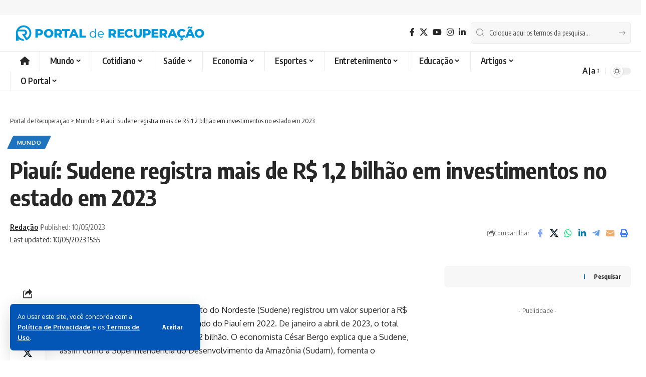

--- FILE ---
content_type: text/html; charset=UTF-8
request_url: https://portalderecuperacao.com/22672/piaui-sudene-registra-mais-de-r-bilhao-em-investimentos-no-estado-em/
body_size: 26312
content:
<!DOCTYPE html>
<html dir="ltr" lang="pt-BR" prefix="og: https://ogp.me/ns#">
<head>
    <meta charset="UTF-8" />
    <meta http-equiv="X-UA-Compatible" content="IE=edge" />
	<meta name="viewport" content="width=device-width, initial-scale=1.0" />
    <link rel="profile" href="https://gmpg.org/xfn/11" />
	<title>Piauí: Sudene registra mais de R$ 1,2 bilhão em investimentos no estado em 2023 - Portal de Recuperação</title>
	<style>img:is([sizes="auto" i], [sizes^="auto," i]) { contain-intrinsic-size: 3000px 1500px }</style>
	
		<!-- All in One SEO 4.9.2 - aioseo.com -->
	<meta name="description" content="A validade dos incentivos para as empresas que atuam na região vai até o fim de 2023. Com o objetivo de prorrogar esse prazo, tramita na Câmara um projeto que estende a validade dos benefícios até 31 de dezembro de 2028" />
	<meta name="robots" content="max-image-preview:large" />
	<meta name="author" content="Redação"/>
	<meta name="google-site-verification" content="GfT7mU7tWMJKLyPVykw9VTx8eBefzNhSDEVsrbUnRZ0" />
	<link rel="preconnect" href="https://fonts.gstatic.com" crossorigin><link rel="preload" as="style" onload="this.onload=null;this.rel='stylesheet'" id="rb-preload-gfonts" href="https://fonts.googleapis.com/css?family=Oxygen%3A400%2C700%7CEncode+Sans+Condensed%3A400%2C500%2C600%2C700%2C800&amp;display=swap" crossorigin><noscript><link rel="stylesheet" href="https://fonts.googleapis.com/css?family=Oxygen%3A400%2C700%7CEncode+Sans+Condensed%3A400%2C500%2C600%2C700%2C800&amp;display=swap"></noscript><link rel="canonical" href="https://portalderecuperacao.com/22672/piaui-sudene-registra-mais-de-r-bilhao-em-investimentos-no-estado-em/" />
	<meta name="generator" content="All in One SEO (AIOSEO) 4.9.2" />
		<meta property="og:locale" content="pt_BR" />
		<meta property="og:site_name" content="Portal de Recuperação - Notícias online sobre saúde mental, atualidades e cotidiano" />
		<meta property="og:type" content="article" />
		<meta property="og:title" content="Piauí: Sudene registra mais de R$ 1,2 bilhão em investimentos no estado em 2023 - Portal de Recuperação" />
		<meta property="og:description" content="A validade dos incentivos para as empresas que atuam na região vai até o fim de 2023. Com o objetivo de prorrogar esse prazo, tramita na Câmara um projeto que estende a validade dos benefícios até 31 de dezembro de 2028" />
		<meta property="og:url" content="https://portalderecuperacao.com/22672/piaui-sudene-registra-mais-de-r-bilhao-em-investimentos-no-estado-em/" />
		<meta property="article:published_time" content="2023-05-10T15:55:00+00:00" />
		<meta property="article:modified_time" content="2023-05-10T15:55:00+00:00" />
		<meta name="twitter:card" content="summary" />
		<meta name="twitter:title" content="Piauí: Sudene registra mais de R$ 1,2 bilhão em investimentos no estado em 2023 - Portal de Recuperação" />
		<meta name="twitter:description" content="A validade dos incentivos para as empresas que atuam na região vai até o fim de 2023. Com o objetivo de prorrogar esse prazo, tramita na Câmara um projeto que estende a validade dos benefícios até 31 de dezembro de 2028" />
		<script type="application/ld+json" class="aioseo-schema">
			{"@context":"https:\/\/schema.org","@graph":[{"@type":"BlogPosting","@id":"https:\/\/portalderecuperacao.com\/22672\/piaui-sudene-registra-mais-de-r-bilhao-em-investimentos-no-estado-em\/#blogposting","name":"Piau\u00ed: Sudene registra mais de R$ 1,2 bilh\u00e3o em investimentos no estado em 2023 - Portal de Recupera\u00e7\u00e3o","headline":"Piau\u00ed: Sudene registra mais de R$ 1,2 bilh\u00e3o em investimentos no estado em 2023","author":{"@id":"https:\/\/portalderecuperacao.com\/author\/admin_precupera\/#author"},"publisher":{"@id":"https:\/\/portalderecuperacao.com\/#organization"},"image":{"@type":"ImageObject","url":22674},"datePublished":"2023-05-10T15:55:00-03:00","dateModified":"2023-05-10T15:55:00-03:00","inLanguage":"pt-BR","mainEntityOfPage":{"@id":"https:\/\/portalderecuperacao.com\/22672\/piaui-sudene-registra-mais-de-r-bilhao-em-investimentos-no-estado-em\/#webpage"},"isPartOf":{"@id":"https:\/\/portalderecuperacao.com\/22672\/piaui-sudene-registra-mais-de-r-bilhao-em-investimentos-no-estado-em\/#webpage"},"articleSection":"Mundo"},{"@type":"BreadcrumbList","@id":"https:\/\/portalderecuperacao.com\/22672\/piaui-sudene-registra-mais-de-r-bilhao-em-investimentos-no-estado-em\/#breadcrumblist","itemListElement":[{"@type":"ListItem","@id":"https:\/\/portalderecuperacao.com#listItem","position":1,"name":"In\u00edcio","item":"https:\/\/portalderecuperacao.com","nextItem":{"@type":"ListItem","@id":"https:\/\/portalderecuperacao.com\/categoria\/mundo\/#listItem","name":"Mundo"}},{"@type":"ListItem","@id":"https:\/\/portalderecuperacao.com\/categoria\/mundo\/#listItem","position":2,"name":"Mundo","item":"https:\/\/portalderecuperacao.com\/categoria\/mundo\/","nextItem":{"@type":"ListItem","@id":"https:\/\/portalderecuperacao.com\/22672\/piaui-sudene-registra-mais-de-r-bilhao-em-investimentos-no-estado-em\/#listItem","name":"Piau\u00ed: Sudene registra mais de R$ 1,2 bilh\u00e3o em investimentos no estado em 2023"},"previousItem":{"@type":"ListItem","@id":"https:\/\/portalderecuperacao.com#listItem","name":"In\u00edcio"}},{"@type":"ListItem","@id":"https:\/\/portalderecuperacao.com\/22672\/piaui-sudene-registra-mais-de-r-bilhao-em-investimentos-no-estado-em\/#listItem","position":3,"name":"Piau\u00ed: Sudene registra mais de R$ 1,2 bilh\u00e3o em investimentos no estado em 2023","previousItem":{"@type":"ListItem","@id":"https:\/\/portalderecuperacao.com\/categoria\/mundo\/#listItem","name":"Mundo"}}]},{"@type":"Organization","@id":"https:\/\/portalderecuperacao.com\/#organization","name":":: Portal de recupera\u00e7\u00e3o","description":"Not\u00edcias online sobre sa\u00fade mental, atualidades e cotidiano","url":"https:\/\/portalderecuperacao.com\/","telephone":"+5565999999999"},{"@type":"Person","@id":"https:\/\/portalderecuperacao.com\/author\/admin_precupera\/#author","url":"https:\/\/portalderecuperacao.com\/author\/admin_precupera\/","name":"Reda\u00e7\u00e3o","image":{"@type":"ImageObject","@id":"https:\/\/portalderecuperacao.com\/22672\/piaui-sudene-registra-mais-de-r-bilhao-em-investimentos-no-estado-em\/#authorImage","url":"https:\/\/secure.gravatar.com\/avatar\/1b2ce30b17ae1d0ee908ffdf6de32d16a424d09f75e4cc37bf45966dc555dee8?s=96&d=mm&r=g","width":96,"height":96,"caption":"Reda\u00e7\u00e3o"}},{"@type":"WebPage","@id":"https:\/\/portalderecuperacao.com\/22672\/piaui-sudene-registra-mais-de-r-bilhao-em-investimentos-no-estado-em\/#webpage","url":"https:\/\/portalderecuperacao.com\/22672\/piaui-sudene-registra-mais-de-r-bilhao-em-investimentos-no-estado-em\/","name":"Piau\u00ed: Sudene registra mais de R$ 1,2 bilh\u00e3o em investimentos no estado em 2023 - Portal de Recupera\u00e7\u00e3o","description":"A validade dos incentivos para as empresas que atuam na regi\u00e3o vai at\u00e9 o fim de 2023. Com o objetivo de prorrogar esse prazo, tramita na C\u00e2mara um projeto que estende a validade dos benef\u00edcios at\u00e9 31 de dezembro de 2028","inLanguage":"pt-BR","isPartOf":{"@id":"https:\/\/portalderecuperacao.com\/#website"},"breadcrumb":{"@id":"https:\/\/portalderecuperacao.com\/22672\/piaui-sudene-registra-mais-de-r-bilhao-em-investimentos-no-estado-em\/#breadcrumblist"},"author":{"@id":"https:\/\/portalderecuperacao.com\/author\/admin_precupera\/#author"},"creator":{"@id":"https:\/\/portalderecuperacao.com\/author\/admin_precupera\/#author"},"image":{"@type":"ImageObject","url":22674,"@id":"https:\/\/portalderecuperacao.com\/22672\/piaui-sudene-registra-mais-de-r-bilhao-em-investimentos-no-estado-em\/#mainImage"},"primaryImageOfPage":{"@id":"https:\/\/portalderecuperacao.com\/22672\/piaui-sudene-registra-mais-de-r-bilhao-em-investimentos-no-estado-em\/#mainImage"},"datePublished":"2023-05-10T15:55:00-03:00","dateModified":"2023-05-10T15:55:00-03:00"},{"@type":"WebSite","@id":"https:\/\/portalderecuperacao.com\/#website","url":"https:\/\/portalderecuperacao.com\/","name":"Portal de Recupera\u00e7\u00e3o","description":"Not\u00edcias online sobre sa\u00fade mental, atualidades e cotidiano","inLanguage":"pt-BR","publisher":{"@id":"https:\/\/portalderecuperacao.com\/#organization"}}]}
		</script>
		<!-- All in One SEO -->

<link rel="alternate" type="application/rss+xml" title="Feed para Portal de Recuperação &raquo;" href="https://portalderecuperacao.com/feed/" />
<link rel="alternate" type="application/rss+xml" title="Feed de comentários para Portal de Recuperação &raquo;" href="https://portalderecuperacao.com/comments/feed/" />
<link rel="alternate" type="application/rss+xml" title="Feed de comentários para Portal de Recuperação &raquo; Piauí: Sudene registra mais de R$ 1,2 bilhão em investimentos no estado em 2023" href="https://portalderecuperacao.com/22672/piaui-sudene-registra-mais-de-r-bilhao-em-investimentos-no-estado-em/feed/" />
			<link rel="pingback" href="https://portalderecuperacao.com/xmlrpc.php"/>
		<script type="application/ld+json">{"@context":"https://schema.org","@type":"Organization","legalName":"Portal de Recupera\u00e7\u00e3o","url":"https://portalderecuperacao.com/","sameAs":["https://pt-br.facebook.com/grupocasoto/","https://twitter.com/GrupoCasoto","https://www.instagram.com/grupocasoto","https://br.linkedin.com/in/clinica-de-recuperacao-grupo-casoto","www.facebook.com/portalderecuperacao"]}</script>
<script>
window._wpemojiSettings = {"baseUrl":"https:\/\/s.w.org\/images\/core\/emoji\/16.0.1\/72x72\/","ext":".png","svgUrl":"https:\/\/s.w.org\/images\/core\/emoji\/16.0.1\/svg\/","svgExt":".svg","source":{"concatemoji":"https:\/\/portalderecuperacao.com\/wp-includes\/js\/wp-emoji-release.min.js?ver=6.8.2"}};
/*! This file is auto-generated */
!function(s,n){var o,i,e;function c(e){try{var t={supportTests:e,timestamp:(new Date).valueOf()};sessionStorage.setItem(o,JSON.stringify(t))}catch(e){}}function p(e,t,n){e.clearRect(0,0,e.canvas.width,e.canvas.height),e.fillText(t,0,0);var t=new Uint32Array(e.getImageData(0,0,e.canvas.width,e.canvas.height).data),a=(e.clearRect(0,0,e.canvas.width,e.canvas.height),e.fillText(n,0,0),new Uint32Array(e.getImageData(0,0,e.canvas.width,e.canvas.height).data));return t.every(function(e,t){return e===a[t]})}function u(e,t){e.clearRect(0,0,e.canvas.width,e.canvas.height),e.fillText(t,0,0);for(var n=e.getImageData(16,16,1,1),a=0;a<n.data.length;a++)if(0!==n.data[a])return!1;return!0}function f(e,t,n,a){switch(t){case"flag":return n(e,"\ud83c\udff3\ufe0f\u200d\u26a7\ufe0f","\ud83c\udff3\ufe0f\u200b\u26a7\ufe0f")?!1:!n(e,"\ud83c\udde8\ud83c\uddf6","\ud83c\udde8\u200b\ud83c\uddf6")&&!n(e,"\ud83c\udff4\udb40\udc67\udb40\udc62\udb40\udc65\udb40\udc6e\udb40\udc67\udb40\udc7f","\ud83c\udff4\u200b\udb40\udc67\u200b\udb40\udc62\u200b\udb40\udc65\u200b\udb40\udc6e\u200b\udb40\udc67\u200b\udb40\udc7f");case"emoji":return!a(e,"\ud83e\udedf")}return!1}function g(e,t,n,a){var r="undefined"!=typeof WorkerGlobalScope&&self instanceof WorkerGlobalScope?new OffscreenCanvas(300,150):s.createElement("canvas"),o=r.getContext("2d",{willReadFrequently:!0}),i=(o.textBaseline="top",o.font="600 32px Arial",{});return e.forEach(function(e){i[e]=t(o,e,n,a)}),i}function t(e){var t=s.createElement("script");t.src=e,t.defer=!0,s.head.appendChild(t)}"undefined"!=typeof Promise&&(o="wpEmojiSettingsSupports",i=["flag","emoji"],n.supports={everything:!0,everythingExceptFlag:!0},e=new Promise(function(e){s.addEventListener("DOMContentLoaded",e,{once:!0})}),new Promise(function(t){var n=function(){try{var e=JSON.parse(sessionStorage.getItem(o));if("object"==typeof e&&"number"==typeof e.timestamp&&(new Date).valueOf()<e.timestamp+604800&&"object"==typeof e.supportTests)return e.supportTests}catch(e){}return null}();if(!n){if("undefined"!=typeof Worker&&"undefined"!=typeof OffscreenCanvas&&"undefined"!=typeof URL&&URL.createObjectURL&&"undefined"!=typeof Blob)try{var e="postMessage("+g.toString()+"("+[JSON.stringify(i),f.toString(),p.toString(),u.toString()].join(",")+"));",a=new Blob([e],{type:"text/javascript"}),r=new Worker(URL.createObjectURL(a),{name:"wpTestEmojiSupports"});return void(r.onmessage=function(e){c(n=e.data),r.terminate(),t(n)})}catch(e){}c(n=g(i,f,p,u))}t(n)}).then(function(e){for(var t in e)n.supports[t]=e[t],n.supports.everything=n.supports.everything&&n.supports[t],"flag"!==t&&(n.supports.everythingExceptFlag=n.supports.everythingExceptFlag&&n.supports[t]);n.supports.everythingExceptFlag=n.supports.everythingExceptFlag&&!n.supports.flag,n.DOMReady=!1,n.readyCallback=function(){n.DOMReady=!0}}).then(function(){return e}).then(function(){var e;n.supports.everything||(n.readyCallback(),(e=n.source||{}).concatemoji?t(e.concatemoji):e.wpemoji&&e.twemoji&&(t(e.twemoji),t(e.wpemoji)))}))}((window,document),window._wpemojiSettings);
</script>
<style id='wp-emoji-styles-inline-css'>

	img.wp-smiley, img.emoji {
		display: inline !important;
		border: none !important;
		box-shadow: none !important;
		height: 1em !important;
		width: 1em !important;
		margin: 0 0.07em !important;
		vertical-align: -0.1em !important;
		background: none !important;
		padding: 0 !important;
	}
</style>
<link rel='stylesheet' id='wp-block-library-css' href='https://portalderecuperacao.com/wp-includes/css/dist/block-library/style.min.css?ver=6.8.2' media='all' />
<style id='classic-theme-styles-inline-css'>
/*! This file is auto-generated */
.wp-block-button__link{color:#fff;background-color:#32373c;border-radius:9999px;box-shadow:none;text-decoration:none;padding:calc(.667em + 2px) calc(1.333em + 2px);font-size:1.125em}.wp-block-file__button{background:#32373c;color:#fff;text-decoration:none}
</style>
<link rel='stylesheet' id='aioseo/css/src/vue/standalone/blocks/table-of-contents/global.scss-css' href='https://portalderecuperacao.com/wp-content/plugins/all-in-one-seo-pack/dist/Lite/assets/css/table-of-contents/global.e90f6d47.css?ver=4.9.2' media='all' />
<style id='global-styles-inline-css'>
:root{--wp--preset--aspect-ratio--square: 1;--wp--preset--aspect-ratio--4-3: 4/3;--wp--preset--aspect-ratio--3-4: 3/4;--wp--preset--aspect-ratio--3-2: 3/2;--wp--preset--aspect-ratio--2-3: 2/3;--wp--preset--aspect-ratio--16-9: 16/9;--wp--preset--aspect-ratio--9-16: 9/16;--wp--preset--color--black: #000000;--wp--preset--color--cyan-bluish-gray: #abb8c3;--wp--preset--color--white: #ffffff;--wp--preset--color--pale-pink: #f78da7;--wp--preset--color--vivid-red: #cf2e2e;--wp--preset--color--luminous-vivid-orange: #ff6900;--wp--preset--color--luminous-vivid-amber: #fcb900;--wp--preset--color--light-green-cyan: #7bdcb5;--wp--preset--color--vivid-green-cyan: #00d084;--wp--preset--color--pale-cyan-blue: #8ed1fc;--wp--preset--color--vivid-cyan-blue: #0693e3;--wp--preset--color--vivid-purple: #9b51e0;--wp--preset--gradient--vivid-cyan-blue-to-vivid-purple: linear-gradient(135deg,rgba(6,147,227,1) 0%,rgb(155,81,224) 100%);--wp--preset--gradient--light-green-cyan-to-vivid-green-cyan: linear-gradient(135deg,rgb(122,220,180) 0%,rgb(0,208,130) 100%);--wp--preset--gradient--luminous-vivid-amber-to-luminous-vivid-orange: linear-gradient(135deg,rgba(252,185,0,1) 0%,rgba(255,105,0,1) 100%);--wp--preset--gradient--luminous-vivid-orange-to-vivid-red: linear-gradient(135deg,rgba(255,105,0,1) 0%,rgb(207,46,46) 100%);--wp--preset--gradient--very-light-gray-to-cyan-bluish-gray: linear-gradient(135deg,rgb(238,238,238) 0%,rgb(169,184,195) 100%);--wp--preset--gradient--cool-to-warm-spectrum: linear-gradient(135deg,rgb(74,234,220) 0%,rgb(151,120,209) 20%,rgb(207,42,186) 40%,rgb(238,44,130) 60%,rgb(251,105,98) 80%,rgb(254,248,76) 100%);--wp--preset--gradient--blush-light-purple: linear-gradient(135deg,rgb(255,206,236) 0%,rgb(152,150,240) 100%);--wp--preset--gradient--blush-bordeaux: linear-gradient(135deg,rgb(254,205,165) 0%,rgb(254,45,45) 50%,rgb(107,0,62) 100%);--wp--preset--gradient--luminous-dusk: linear-gradient(135deg,rgb(255,203,112) 0%,rgb(199,81,192) 50%,rgb(65,88,208) 100%);--wp--preset--gradient--pale-ocean: linear-gradient(135deg,rgb(255,245,203) 0%,rgb(182,227,212) 50%,rgb(51,167,181) 100%);--wp--preset--gradient--electric-grass: linear-gradient(135deg,rgb(202,248,128) 0%,rgb(113,206,126) 100%);--wp--preset--gradient--midnight: linear-gradient(135deg,rgb(2,3,129) 0%,rgb(40,116,252) 100%);--wp--preset--font-size--small: 13px;--wp--preset--font-size--medium: 20px;--wp--preset--font-size--large: 36px;--wp--preset--font-size--x-large: 42px;--wp--preset--spacing--20: 0.44rem;--wp--preset--spacing--30: 0.67rem;--wp--preset--spacing--40: 1rem;--wp--preset--spacing--50: 1.5rem;--wp--preset--spacing--60: 2.25rem;--wp--preset--spacing--70: 3.38rem;--wp--preset--spacing--80: 5.06rem;--wp--preset--shadow--natural: 6px 6px 9px rgba(0, 0, 0, 0.2);--wp--preset--shadow--deep: 12px 12px 50px rgba(0, 0, 0, 0.4);--wp--preset--shadow--sharp: 6px 6px 0px rgba(0, 0, 0, 0.2);--wp--preset--shadow--outlined: 6px 6px 0px -3px rgba(255, 255, 255, 1), 6px 6px rgba(0, 0, 0, 1);--wp--preset--shadow--crisp: 6px 6px 0px rgba(0, 0, 0, 1);}:where(.is-layout-flex){gap: 0.5em;}:where(.is-layout-grid){gap: 0.5em;}body .is-layout-flex{display: flex;}.is-layout-flex{flex-wrap: wrap;align-items: center;}.is-layout-flex > :is(*, div){margin: 0;}body .is-layout-grid{display: grid;}.is-layout-grid > :is(*, div){margin: 0;}:where(.wp-block-columns.is-layout-flex){gap: 2em;}:where(.wp-block-columns.is-layout-grid){gap: 2em;}:where(.wp-block-post-template.is-layout-flex){gap: 1.25em;}:where(.wp-block-post-template.is-layout-grid){gap: 1.25em;}.has-black-color{color: var(--wp--preset--color--black) !important;}.has-cyan-bluish-gray-color{color: var(--wp--preset--color--cyan-bluish-gray) !important;}.has-white-color{color: var(--wp--preset--color--white) !important;}.has-pale-pink-color{color: var(--wp--preset--color--pale-pink) !important;}.has-vivid-red-color{color: var(--wp--preset--color--vivid-red) !important;}.has-luminous-vivid-orange-color{color: var(--wp--preset--color--luminous-vivid-orange) !important;}.has-luminous-vivid-amber-color{color: var(--wp--preset--color--luminous-vivid-amber) !important;}.has-light-green-cyan-color{color: var(--wp--preset--color--light-green-cyan) !important;}.has-vivid-green-cyan-color{color: var(--wp--preset--color--vivid-green-cyan) !important;}.has-pale-cyan-blue-color{color: var(--wp--preset--color--pale-cyan-blue) !important;}.has-vivid-cyan-blue-color{color: var(--wp--preset--color--vivid-cyan-blue) !important;}.has-vivid-purple-color{color: var(--wp--preset--color--vivid-purple) !important;}.has-black-background-color{background-color: var(--wp--preset--color--black) !important;}.has-cyan-bluish-gray-background-color{background-color: var(--wp--preset--color--cyan-bluish-gray) !important;}.has-white-background-color{background-color: var(--wp--preset--color--white) !important;}.has-pale-pink-background-color{background-color: var(--wp--preset--color--pale-pink) !important;}.has-vivid-red-background-color{background-color: var(--wp--preset--color--vivid-red) !important;}.has-luminous-vivid-orange-background-color{background-color: var(--wp--preset--color--luminous-vivid-orange) !important;}.has-luminous-vivid-amber-background-color{background-color: var(--wp--preset--color--luminous-vivid-amber) !important;}.has-light-green-cyan-background-color{background-color: var(--wp--preset--color--light-green-cyan) !important;}.has-vivid-green-cyan-background-color{background-color: var(--wp--preset--color--vivid-green-cyan) !important;}.has-pale-cyan-blue-background-color{background-color: var(--wp--preset--color--pale-cyan-blue) !important;}.has-vivid-cyan-blue-background-color{background-color: var(--wp--preset--color--vivid-cyan-blue) !important;}.has-vivid-purple-background-color{background-color: var(--wp--preset--color--vivid-purple) !important;}.has-black-border-color{border-color: var(--wp--preset--color--black) !important;}.has-cyan-bluish-gray-border-color{border-color: var(--wp--preset--color--cyan-bluish-gray) !important;}.has-white-border-color{border-color: var(--wp--preset--color--white) !important;}.has-pale-pink-border-color{border-color: var(--wp--preset--color--pale-pink) !important;}.has-vivid-red-border-color{border-color: var(--wp--preset--color--vivid-red) !important;}.has-luminous-vivid-orange-border-color{border-color: var(--wp--preset--color--luminous-vivid-orange) !important;}.has-luminous-vivid-amber-border-color{border-color: var(--wp--preset--color--luminous-vivid-amber) !important;}.has-light-green-cyan-border-color{border-color: var(--wp--preset--color--light-green-cyan) !important;}.has-vivid-green-cyan-border-color{border-color: var(--wp--preset--color--vivid-green-cyan) !important;}.has-pale-cyan-blue-border-color{border-color: var(--wp--preset--color--pale-cyan-blue) !important;}.has-vivid-cyan-blue-border-color{border-color: var(--wp--preset--color--vivid-cyan-blue) !important;}.has-vivid-purple-border-color{border-color: var(--wp--preset--color--vivid-purple) !important;}.has-vivid-cyan-blue-to-vivid-purple-gradient-background{background: var(--wp--preset--gradient--vivid-cyan-blue-to-vivid-purple) !important;}.has-light-green-cyan-to-vivid-green-cyan-gradient-background{background: var(--wp--preset--gradient--light-green-cyan-to-vivid-green-cyan) !important;}.has-luminous-vivid-amber-to-luminous-vivid-orange-gradient-background{background: var(--wp--preset--gradient--luminous-vivid-amber-to-luminous-vivid-orange) !important;}.has-luminous-vivid-orange-to-vivid-red-gradient-background{background: var(--wp--preset--gradient--luminous-vivid-orange-to-vivid-red) !important;}.has-very-light-gray-to-cyan-bluish-gray-gradient-background{background: var(--wp--preset--gradient--very-light-gray-to-cyan-bluish-gray) !important;}.has-cool-to-warm-spectrum-gradient-background{background: var(--wp--preset--gradient--cool-to-warm-spectrum) !important;}.has-blush-light-purple-gradient-background{background: var(--wp--preset--gradient--blush-light-purple) !important;}.has-blush-bordeaux-gradient-background{background: var(--wp--preset--gradient--blush-bordeaux) !important;}.has-luminous-dusk-gradient-background{background: var(--wp--preset--gradient--luminous-dusk) !important;}.has-pale-ocean-gradient-background{background: var(--wp--preset--gradient--pale-ocean) !important;}.has-electric-grass-gradient-background{background: var(--wp--preset--gradient--electric-grass) !important;}.has-midnight-gradient-background{background: var(--wp--preset--gradient--midnight) !important;}.has-small-font-size{font-size: var(--wp--preset--font-size--small) !important;}.has-medium-font-size{font-size: var(--wp--preset--font-size--medium) !important;}.has-large-font-size{font-size: var(--wp--preset--font-size--large) !important;}.has-x-large-font-size{font-size: var(--wp--preset--font-size--x-large) !important;}
:where(.wp-block-post-template.is-layout-flex){gap: 1.25em;}:where(.wp-block-post-template.is-layout-grid){gap: 1.25em;}
:where(.wp-block-columns.is-layout-flex){gap: 2em;}:where(.wp-block-columns.is-layout-grid){gap: 2em;}
:root :where(.wp-block-pullquote){font-size: 1.5em;line-height: 1.6;}
</style>
<link rel='stylesheet' id='gn-frontend-gnfollow-style-css' href='https://portalderecuperacao.com/wp-content/plugins/gn-publisher/assets/css/gn-frontend-gnfollow.min.css?ver=1.5.25' media='all' />

<link rel='stylesheet' id='font-awesome-css' href='https://portalderecuperacao.com/wp-content/themes/foxiz/assets/css/font-awesome.css?ver=6.1.1' media='all' />
<link rel='stylesheet' id='foxiz-main-css' href='https://portalderecuperacao.com/wp-content/themes/foxiz/assets/css/main.css?ver=2.6.5' media='all' />
<style id='foxiz-main-inline-css'>
:root {--g-color :#1e73be;--g-color-90 :#1e73bee6;}[data-theme="dark"].is-hd-4 {--nav-bg: #191c20;--nav-bg-from: #191c20;--nav-bg-to: #191c20;--nav-bg-glass: #191c2011;--nav-bg-glass-from: #191c2011;--nav-bg-glass-to: #191c2011;}:root {--privacy-bg-color :#0356b5;--privacy-color :#ffffff;--topad-spacing :15px;--hyperlink-line-color :var(--g-color);--flogo-height :50px;--max-width-wo-sb : 840px;--s10-feat-ratio :45%;--s11-feat-ratio :45%;--login-popup-w : 350px;}.search-header:before { background-repeat : no-repeat;background-size : cover;background-attachment : scroll;background-position : center center;}[data-theme="dark"] .search-header:before { background-repeat : no-repeat;background-size : cover;background-attachment : scroll;background-position : center center;}.footer-has-bg { background-color : #0000000a;}[data-theme="dark"] .footer-has-bg { background-color : #16181c;}#amp-mobile-version-switcher { display: none; }
</style>
<link rel='stylesheet' id='foxiz-print-css' href='https://portalderecuperacao.com/wp-content/themes/foxiz/assets/css/print.css?ver=2.6.5' media='all' />
<link rel='stylesheet' id='foxiz-style-css' href='https://portalderecuperacao.com/wp-content/themes/foxiz-child/style.css?ver=2.6.5' media='all' />
<script src="https://portalderecuperacao.com/wp-includes/js/jquery/jquery.min.js?ver=3.7.1" id="jquery-core-js"></script>
<script src="https://portalderecuperacao.com/wp-includes/js/jquery/jquery-migrate.min.js?ver=3.4.1" id="jquery-migrate-js"></script>
<script src="https://portalderecuperacao.com/wp-content/themes/foxiz/assets/js/highlight-share.js?ver=1" id="highlight-share-js"></script>
<link rel="https://api.w.org/" href="https://portalderecuperacao.com/wp-json/" /><link rel="alternate" title="JSON" type="application/json" href="https://portalderecuperacao.com/wp-json/wp/v2/posts/22672" /><link rel="EditURI" type="application/rsd+xml" title="RSD" href="https://portalderecuperacao.com/xmlrpc.php?rsd" />
<meta name="generator" content="WordPress 6.8.2" />
<link rel='shortlink' href='https://portalderecuperacao.com/?p=22672' />
<link rel="alternate" title="oEmbed (JSON)" type="application/json+oembed" href="https://portalderecuperacao.com/wp-json/oembed/1.0/embed?url=https%3A%2F%2Fportalderecuperacao.com%2F22672%2Fpiaui-sudene-registra-mais-de-r-bilhao-em-investimentos-no-estado-em%2F" />
<link rel="alternate" title="oEmbed (XML)" type="text/xml+oembed" href="https://portalderecuperacao.com/wp-json/oembed/1.0/embed?url=https%3A%2F%2Fportalderecuperacao.com%2F22672%2Fpiaui-sudene-registra-mais-de-r-bilhao-em-investimentos-no-estado-em%2F&#038;format=xml" />
<!-- Global site tag (gtag.js) - Google Analytics -->
<script async src="https://www.googletagmanager.com/gtag/js?id=UA-226511037-1"></script>
<script>
  window.dataLayer = window.dataLayer || [];
  function gtag(){dataLayer.push(arguments);}
  gtag('js', new Date());

  gtag('config', 'UA-226511037-1');
</script>
<meta name="generator" content="Elementor 3.32.5; features: additional_custom_breakpoints; settings: css_print_method-external, google_font-enabled, font_display-swap">
<script type="application/ld+json">{"@context":"https://schema.org","@type":"WebSite","@id":"https://portalderecuperacao.com/#website","url":"https://portalderecuperacao.com/","name":"Portal de Recupera\u00e7\u00e3o","potentialAction":{"@type":"SearchAction","target":"https://portalderecuperacao.com/?s={search_term_string}","query-input":"required name=search_term_string"}}</script>
			<style>
				.e-con.e-parent:nth-of-type(n+4):not(.e-lazyloaded):not(.e-no-lazyload),
				.e-con.e-parent:nth-of-type(n+4):not(.e-lazyloaded):not(.e-no-lazyload) * {
					background-image: none !important;
				}
				@media screen and (max-height: 1024px) {
					.e-con.e-parent:nth-of-type(n+3):not(.e-lazyloaded):not(.e-no-lazyload),
					.e-con.e-parent:nth-of-type(n+3):not(.e-lazyloaded):not(.e-no-lazyload) * {
						background-image: none !important;
					}
				}
				@media screen and (max-height: 640px) {
					.e-con.e-parent:nth-of-type(n+2):not(.e-lazyloaded):not(.e-no-lazyload),
					.e-con.e-parent:nth-of-type(n+2):not(.e-lazyloaded):not(.e-no-lazyload) * {
						background-image: none !important;
					}
				}
			</style>
			            <meta property="og:title" content="Piauí: Sudene registra mais de R$ 1,2 bilhão em investimentos no estado em 2023"/>
			            <meta property="og:url" content="https://portalderecuperacao.com/22672/piaui-sudene-registra-mais-de-r-bilhao-em-investimentos-no-estado-em/"/>
            <meta property="og:site_name" content="Portal de Recuperação"/>
			<link rel="icon" href="https://portalderecuperacao.com/wp-content/uploads/2022/04/favicon.png" sizes="32x32" />
<link rel="icon" href="https://portalderecuperacao.com/wp-content/uploads/2022/04/favicon.png" sizes="192x192" />
<link rel="apple-touch-icon" href="https://portalderecuperacao.com/wp-content/uploads/2022/04/favicon.png" />
<meta name="msapplication-TileImage" content="https://portalderecuperacao.com/wp-content/uploads/2022/04/favicon.png" />
		<style id="wp-custom-css">
			.footer-col .widget_nav_menu a span {
    font-size: 1em !important;
    font-weight: 900;
}		</style>
		</head>
<body class="wp-singular post-template-default single single-post postid-22672 single-format-standard wp-embed-responsive wp-theme-foxiz wp-child-theme-foxiz-child personalized-all elementor-default elementor-kit-5 menu-ani-1 hover-ani-1 btn-ani-1 btn-transform-1 is-rm-1 lmeta-dot loader-1 dark-sw-1 mtax-1 is-hd-4 is-standard-1 is-mstick yes-tstick is-backtop none-m-backtop  is-mstick" data-theme="default">
<div class="top-site-ad is-code">        <div class=" edge-padding">
			                <div class="ad-script non-adsense edge-padding">
					<amp-ad width="728vw" height="90"
     type="adsense"
     data-ad-client="ca-pub-8990098726683006"
     data-ad-slot="3048487825"
     data-auto-format="rspv"
     data-full-width="">
  <div overflow=""></div>
</amp-ad>                </div>
			        </div>
		</div><div class="site-outer">
			<div id="site-header" class="header-wrap rb-section header-4 header-fw">
			<aside id="rb-privacy" class="privacy-bar privacy-left"><div class="privacy-inner"><div class="privacy-content">Ao usar este site, você concorda com a <a target="_blank" href="https://portalderecuperacao.com/politica-de-privacidade-e-cookies/">Política de Privacidade</a> e os <a href="https://portalderecuperacao.com/termos-de-uso/" target="_blank">Termos de Uso</a>.</div><div class="privacy-dismiss"><a id="privacy-trigger" href="#" class="privacy-dismiss-btn is-btn"><span>Aceitar</span></a></div></div></aside>		<div class="reading-indicator"><span id="reading-progress"></span></div>
					<div class="logo-sec">
				<div class="logo-sec-inner rb-container edge-padding">
					<div class="logo-sec-left">		<div class="logo-wrap is-image-logo site-branding">
			<a href="https://portalderecuperacao.com/" class="logo" title="Portal de Recuperação">
				<img class="logo-default" data-mode="default" height="40" width="400" src="https://portalderecuperacao.com/wp-content/uploads/2022/04/logo-400x40-1.png" alt="Portal de Recuperação" decoding="async" loading="eager"><img class="logo-dark" data-mode="dark" height="40" width="400" src="https://portalderecuperacao.com/wp-content/uploads/2022/04/logo-400x40-1.png" alt="Portal de Recuperação" decoding="async" loading="eager"><img class="logo-transparent" height="40" width="400" src="https://portalderecuperacao.com/wp-content/uploads/2022/04/logo-400x40-1.png" alt="Portal de Recuperação" decoding="async" loading="eager">			</a>
		</div>
		</div>
					<div class="logo-sec-right">
									<div class="header-social-list wnav-holder"><a class="social-link-facebook" aria-label="Facebook" data-title="Facebook" href="https://pt-br.facebook.com/grupocasoto/" target="_blank" rel="noopener nofollow"><i class="rbi rbi-facebook" aria-hidden="true"></i></a><a class="social-link-twitter" aria-label="X" data-title="X" href="https://twitter.com/GrupoCasoto" target="_blank" rel="noopener nofollow"><i class="rbi rbi-twitter" aria-hidden="true"></i></a><a class="social-link-youtube" aria-label="Youtube" data-title="Youtube" href="http://www.facebook.com/portalderecuperacao" target="_blank" rel="noopener nofollow"><i class="rbi rbi-youtube" aria-hidden="true"></i></a><a class="social-link-instagram" aria-label="Instagram" data-title="Instagram" href="https://www.instagram.com/grupocasoto" target="_blank" rel="noopener nofollow"><i class="rbi rbi-instagram" aria-hidden="true"></i></a><a class="social-link-linkedin" aria-label="O LinkedIn" data-title="O LinkedIn" href="https://br.linkedin.com/in/clinica-de-recuperacao-grupo-casoto" target="_blank" rel="noopener nofollow"><i class="rbi rbi-linkedin" aria-hidden="true"></i></a></div>
				<div class="header-search-form is-form-layout">
			<form method="get" action="https://portalderecuperacao.com/" class="rb-search-form live-search-form"  data-search="post" data-limit="0" data-follow="0" data-tax="category" data-dsource="0"  data-ptype=""><div class="search-form-inner"><span class="search-icon"><i class="rbi rbi-search" aria-hidden="true"></i></span><span class="search-text"><input type="text" class="field" placeholder="Coloque aqui os termos da pesquisa..." value="" name="s"/></span><span class="rb-search-submit"><input type="submit" value="procurar"/><i class="rbi rbi-cright" aria-hidden="true"></i></span><span class="live-search-animation rb-loader"></span></div><div class="live-search-response"></div></form>		</div>
		</div>
				</div>
			</div>
			<div id="navbar-outer" class="navbar-outer">
				<div id="sticky-holder" class="sticky-holder">
					<div class="navbar-wrap">
						<div class="rb-container edge-padding">
							<div class="navbar-inner">
								<div class="navbar-left">
											<nav id="site-navigation" class="main-menu-wrap" aria-label="menu principal"><ul id="menu-principal" class="main-menu rb-menu large-menu" itemscope itemtype="https://www.schema.org/SiteNavigationElement"><li id="menu-item-2590" class="menu-item menu-item-type-custom menu-item-object-custom menu-item-home menu-item-2590"><a href="https://portalderecuperacao.com/"><span><i class="menu-item-icon fa fa-home" aria-hidden="true"></i></span></a></li>
<li id="menu-item-2201" class="menu-item menu-item-type-taxonomy menu-item-object-category current-post-ancestor current-menu-parent current-post-parent menu-item-2201 menu-item-has-children menu-has-child-mega is-child-wide"><a href="https://portalderecuperacao.com/categoria/mundo/"><span>Mundo</span></a><div class="mega-dropdown is-mega-category" ><div class="rb-container edge-padding"><div class="mega-dropdown-inner"><div class="mega-header mega-header-fw"><span class="h4">Mundo</span><a class="mega-link is-meta" href="https://portalderecuperacao.com/categoria/mundo/"><span>Mostre mais</span><i class="rbi rbi-cright" aria-hidden="true"></i></a></div><div id="mega-listing-2201" class="block-wrap block-small block-grid block-grid-small-1 rb-columns rb-col-5 is-gap-10 meta-s-default"><div class="block-inner">		<div class="p-wrap p-grid p-grid-small-1" data-pid="51740">
				<div class="feat-holder">
						<div class="p-featured">
					<a class="p-flink" href="https://portalderecuperacao.com/51740/estagio-iel-abre-19-mil-oportunidades-para-estudantes-de-todo-o-pais/" title="ESTÁGIO: IEL abre 1,9 mil oportunidades para estudantes de todo o país">
			<img loading="lazy" width="330" height="220" src="https://portalderecuperacao.com/wp-content/uploads/2025/11/ESTGIOIELabre19miloportunidadesparaestudantesdetodoopas_0482911001763208617-330x220.jpeg" class="featured-img wp-post-image" alt="ESTÁGIO: IEL abre 1,9 mil oportunidades para estudantes de todo o país" title="ESTÁGIO: IEL abre 1,9 mil oportunidades para estudantes de todo o país" loading="lazy" decoding="async" />		</a>
				</div>
	</div>
				<div class="p-content">
			<div class="entry-title h4">		<a class="p-url" href="https://portalderecuperacao.com/51740/estagio-iel-abre-19-mil-oportunidades-para-estudantes-de-todo-o-pais/" rel="bookmark">ESTÁGIO: IEL abre 1,9 mil oportunidades para estudantes de todo o país</a></div>			<div class="p-meta">
				<div class="meta-inner is-meta">
						<div class="meta-el meta-date">
				<time class="date published" datetime="2025-11-14T08:30:00-03:00">14/11/2025</time>
		</div>				</div>
							</div>
				</div>
				</div>
			<div class="p-wrap p-grid p-grid-small-1" data-pid="51704">
				<div class="feat-holder">
						<div class="p-featured">
					<a class="p-flink" href="https://portalderecuperacao.com/51704/mega-sena-2940-veja-quando-sera-o-sorteio-de-r-100-milhoes/" title="Mega-Sena 2940: Veja quando será o sorteio de R$ 100 milhões">
			<img loading="lazy" width="330" height="220" src="https://portalderecuperacao.com/wp-content/uploads/2025/11/Mega-Sena2940VejaquandoserosorteiodeR100milhes_0974742001763077078-330x220.jpeg" class="featured-img wp-post-image" alt="Mega-Sena 2940: Veja quando será o sorteio de R$ 100 milhões" title="Mega-Sena 2940: Veja quando será o sorteio de R$ 100 milhões" loading="lazy" decoding="async" />		</a>
				</div>
	</div>
				<div class="p-content">
			<div class="entry-title h4">		<a class="p-url" href="https://portalderecuperacao.com/51704/mega-sena-2940-veja-quando-sera-o-sorteio-de-r-100-milhoes/" rel="bookmark">Mega-Sena 2940: Veja quando será o sorteio de R$ 100 milhões</a></div>			<div class="p-meta">
				<div class="meta-inner is-meta">
						<div class="meta-el meta-date">
				<time class="date published" datetime="2025-11-13T20:12:00-03:00">13/11/2025</time>
		</div>				</div>
							</div>
				</div>
				</div>
			<div class="p-wrap p-grid p-grid-small-1" data-pid="51700">
				<div class="feat-holder">
						<div class="p-featured">
					<a class="p-flink" href="https://portalderecuperacao.com/51700/lotofacil-3537-de-hoje-confira-os-numeros-e-o-resultado-do-sorteio-desta-quinta-feira-13-11/" title="Lotofácil 3537 de hoje com prêmio estimado de R$ 5 milhões: confira os números do sorteio desta quinta-feira (13/11)">
			<img loading="lazy" width="330" height="220" src="https://portalderecuperacao.com/wp-content/uploads/2025/11/Lotofcil3537dehojecomprmioestimadodeR5milhesconfiraosnmerosdosorteiodestaquinta-feira1311_0617416001763089904-330x220.jpeg" class="featured-img wp-post-image" alt="Lotofácil 3537 de hoje com prêmio estimado de R$ 5 milhões: confira os números do sorteio desta quinta-feira (13/11)" title="Lotofácil 3537 de hoje com prêmio estimado de R$ 5 milhões: confira os números do sorteio desta quinta-feira (13/11)" loading="lazy" decoding="async" />		</a>
				</div>
	</div>
				<div class="p-content">
			<div class="entry-title h4">		<a class="p-url" href="https://portalderecuperacao.com/51700/lotofacil-3537-de-hoje-confira-os-numeros-e-o-resultado-do-sorteio-desta-quinta-feira-13-11/" rel="bookmark">Lotofácil 3537 de hoje com prêmio estimado de R$ 5 milhões: confira os números do sorteio desta quinta-feira (13/11)</a></div>			<div class="p-meta">
				<div class="meta-inner is-meta">
						<div class="meta-el meta-date">
				<time class="date published" datetime="2025-11-13T20:00:00-03:00">13/11/2025</time>
		</div>				</div>
							</div>
				</div>
				</div>
			<div class="p-wrap p-grid p-grid-small-1" data-pid="51692">
				<div class="feat-holder">
						<div class="p-featured">
					<a class="p-flink" href="https://portalderecuperacao.com/51692/cop30-banco-da-amazonia-lanca-cartao-verdinho-e-aposta-em-pagamentos-sustentaveis-em-belem-pa/" title="COP30: Banco da Amazônia lança “Cartão Verdinho” e aposta em pagamentos sustentáveis">
			<img loading="lazy" width="330" height="220" src="https://portalderecuperacao.com/wp-content/uploads/2025/11/COP30BancodaAmaznialanaCartoVerdinhoeapostaempagamentossustentveis_0259207001763026832-330x220.jpeg" class="featured-img wp-post-image" alt="COP30: Banco da Amazônia lança “Cartão Verdinho” e aposta em pagamentos sustentáveis" title="COP30: Banco da Amazônia lança “Cartão Verdinho” e aposta em pagamentos sustentáveis" loading="lazy" decoding="async" />		</a>
				</div>
	</div>
				<div class="p-content">
			<div class="entry-title h4">		<a class="p-url" href="https://portalderecuperacao.com/51692/cop30-banco-da-amazonia-lanca-cartao-verdinho-e-aposta-em-pagamentos-sustentaveis-em-belem-pa/" rel="bookmark">COP30: Banco da Amazônia lança “Cartão Verdinho” e aposta em pagamentos sustentáveis</a></div>			<div class="p-meta">
				<div class="meta-inner is-meta">
						<div class="meta-el meta-date">
				<time class="date published" datetime="2025-11-13T04:45:00-03:00">13/11/2025</time>
		</div>				</div>
							</div>
				</div>
				</div>
			<div class="p-wrap p-grid p-grid-small-1" data-pid="51690">
				<div class="feat-holder">
						<div class="p-featured">
					<a class="p-flink" href="https://portalderecuperacao.com/51690/governo-muda-regras-do-vale-refeicao-e-alimentacao-beneficio-continua-o-mesmo-mas-uso-sera-ampliado/" title="Governo muda regras do vale-refeição e alimentação; benefício continua o mesmo, mas uso será ampliado">
			<img loading="lazy" width="330" height="220" src="https://portalderecuperacao.com/wp-content/uploads/2025/11/Governomudaregrasdovale-refeioealimentaobenefciocontinuaomesmomasusoserampliado_0890720001763089902-330x220.jpeg" class="featured-img wp-post-image" alt="Governo muda regras do vale-refeição e alimentação; benefício continua o mesmo, mas uso será ampliado" title="Governo muda regras do vale-refeição e alimentação; benefício continua o mesmo, mas uso será ampliado" loading="lazy" decoding="async" />		</a>
				</div>
	</div>
				<div class="p-content">
			<div class="entry-title h4">		<a class="p-url" href="https://portalderecuperacao.com/51690/governo-muda-regras-do-vale-refeicao-e-alimentacao-beneficio-continua-o-mesmo-mas-uso-sera-ampliado/" rel="bookmark">Governo muda regras do vale-refeição e alimentação; benefício continua o mesmo, mas uso será ampliado</a></div>			<div class="p-meta">
				<div class="meta-inner is-meta">
						<div class="meta-el meta-date">
				<time class="date published" datetime="2025-11-13T04:25:00-03:00">13/11/2025</time>
		</div>				</div>
							</div>
				</div>
				</div>
	</div></div></div></div></div></li>
<li id="menu-item-2198" class="menu-item menu-item-type-taxonomy menu-item-object-category menu-item-2198 menu-item-has-children menu-has-child-mega is-child-wide"><a href="https://portalderecuperacao.com/categoria/cotidiano/"><span>Cotidiano</span></a><div class="mega-dropdown is-mega-category" ><div class="rb-container edge-padding"><div class="mega-dropdown-inner"><div class="mega-header mega-header-fw"><span class="h4">Cotidiano</span><a class="mega-link is-meta" href="https://portalderecuperacao.com/categoria/cotidiano/"><span>Mostre mais</span><i class="rbi rbi-cright" aria-hidden="true"></i></a></div><div id="mega-listing-2198" class="block-wrap block-small block-grid block-grid-small-1 rb-columns rb-col-5 is-gap-10 meta-s-default"><div class="block-inner">		<div class="p-wrap p-grid p-grid-small-1" data-pid="51712">
				<div class="feat-holder">
						<div class="p-featured">
					<a class="p-flink" href="https://portalderecuperacao.com/51712/previsao-do-tempo-muitas-nuvens-e-chance-de-chuva-na-regiao-sul-nesta-sexta-feira-14/" title="PREVISÃO DO TEMPO: Muitas nuvens e chance de chuva na Região Sul nesta sexta-feira (14)">
			<img loading="lazy" width="330" height="220" src="https://portalderecuperacao.com/wp-content/uploads/2025/11/PREVISODOTEMPOMuitasnuvensechancedechuvanaRegioSulnestasexta-feira14_0159364001763077089-330x220.jpeg" class="featured-img wp-post-image" alt="PREVISÃO DO TEMPO: Muitas nuvens e chance de chuva na Região Sul nesta sexta-feira (14)" title="PREVISÃO DO TEMPO: Muitas nuvens e chance de chuva na Região Sul nesta sexta-feira (14)" loading="lazy" decoding="async" />		</a>
				</div>
	</div>
				<div class="p-content">
			<div class="entry-title h4">		<a class="p-url" href="https://portalderecuperacao.com/51712/previsao-do-tempo-muitas-nuvens-e-chance-de-chuva-na-regiao-sul-nesta-sexta-feira-14/" rel="bookmark">PREVISÃO DO TEMPO: Muitas nuvens e chance de chuva na Região Sul nesta sexta-feira (14)</a></div>			<div class="p-meta">
				<div class="meta-inner is-meta">
						<div class="meta-el meta-date">
				<time class="date published" datetime="2025-11-13T20:30:00-03:00">13/11/2025</time>
		</div>				</div>
							</div>
				</div>
				</div>
			<div class="p-wrap p-grid p-grid-small-1" data-pid="51710">
				<div class="feat-holder">
						<div class="p-featured">
					<a class="p-flink" href="https://portalderecuperacao.com/51710/previsao-do-tempo-sexta-feira-14-de-muitas-nuvens-e-pancadas-de-chuva-no-centro-oeste/" title="PREVISÃO DO TEMPO: sexta-feira (14) de muitas nuvens e pancadas de chuva no Centro-Oeste">
			<img loading="lazy" width="330" height="220" src="https://portalderecuperacao.com/wp-content/uploads/2025/11/PREVISODOTEMPOsexta-feira14demuitasnuvensepancadasdechuvanoCentro-Oeste_0900474001763077087-330x220.jpeg" class="featured-img wp-post-image" alt="PREVISÃO DO TEMPO: sexta-feira (14) de muitas nuvens e pancadas de chuva no Centro-Oeste" title="PREVISÃO DO TEMPO: sexta-feira (14) de muitas nuvens e pancadas de chuva no Centro-Oeste" loading="lazy" decoding="async" />		</a>
				</div>
	</div>
				<div class="p-content">
			<div class="entry-title h4">		<a class="p-url" href="https://portalderecuperacao.com/51710/previsao-do-tempo-sexta-feira-14-de-muitas-nuvens-e-pancadas-de-chuva-no-centro-oeste/" rel="bookmark">PREVISÃO DO TEMPO: sexta-feira (14) de muitas nuvens e pancadas de chuva no Centro-Oeste</a></div>			<div class="p-meta">
				<div class="meta-inner is-meta">
						<div class="meta-el meta-date">
				<time class="date published" datetime="2025-11-13T20:25:00-03:00">13/11/2025</time>
		</div>				</div>
							</div>
				</div>
				</div>
			<div class="p-wrap p-grid p-grid-small-1" data-pid="51708">
				<div class="feat-holder">
						<div class="p-featured">
					<a class="p-flink" href="https://portalderecuperacao.com/51708/previsao-do-tempo-sexta-feira-14-de-muitas-nuvens-e-chuva-no-sudeste/" title="PREVISÃO DO TEMPO: sexta-feira (14) de muitas nuvens e chuva no Sudeste">
			<img loading="lazy" width="330" height="220" src="https://portalderecuperacao.com/wp-content/uploads/2025/11/PREVISODOTEMPOsexta-feira14demuitasnuvensechuvanoSudeste_0641599001763077086-330x220.jpeg" class="featured-img wp-post-image" alt="PREVISÃO DO TEMPO: sexta-feira (14) de muitas nuvens e chuva no Sudeste" title="PREVISÃO DO TEMPO: sexta-feira (14) de muitas nuvens e chuva no Sudeste" loading="lazy" decoding="async" />		</a>
				</div>
	</div>
				<div class="p-content">
			<div class="entry-title h4">		<a class="p-url" href="https://portalderecuperacao.com/51708/previsao-do-tempo-sexta-feira-14-de-muitas-nuvens-e-chuva-no-sudeste/" rel="bookmark">PREVISÃO DO TEMPO: sexta-feira (14) de muitas nuvens e chuva no Sudeste</a></div>			<div class="p-meta">
				<div class="meta-inner is-meta">
						<div class="meta-el meta-date">
				<time class="date published" datetime="2025-11-13T20:20:00-03:00">13/11/2025</time>
		</div>				</div>
							</div>
				</div>
				</div>
			<div class="p-wrap p-grid p-grid-small-1" data-pid="51706">
				<div class="feat-holder">
						<div class="p-featured">
					<a class="p-flink" href="https://portalderecuperacao.com/51706/previsao-do-tempo-sexta-feira-14-chuvosa-e-com-trovoadas-no-norte/" title="PREVISÃO DO TEMPO: sexta-feira (14) chuvosa e com trovoadas no Norte">
			<img loading="lazy" width="330" height="220" src="https://portalderecuperacao.com/wp-content/uploads/2025/11/PREVISODOTEMPOsexta-feira14chuvosaecomtrovoadasnoNorte_0270333001763077085-330x220.jpeg" class="featured-img wp-post-image" alt="PREVISÃO DO TEMPO: sexta-feira (14) chuvosa e com trovoadas no Norte" title="PREVISÃO DO TEMPO: sexta-feira (14) chuvosa e com trovoadas no Norte" loading="lazy" decoding="async" />		</a>
				</div>
	</div>
				<div class="p-content">
			<div class="entry-title h4">		<a class="p-url" href="https://portalderecuperacao.com/51706/previsao-do-tempo-sexta-feira-14-chuvosa-e-com-trovoadas-no-norte/" rel="bookmark">PREVISÃO DO TEMPO: sexta-feira (14) chuvosa e com trovoadas no Norte</a></div>			<div class="p-meta">
				<div class="meta-inner is-meta">
						<div class="meta-el meta-date">
				<time class="date published" datetime="2025-11-13T20:15:00-03:00">13/11/2025</time>
		</div>				</div>
							</div>
				</div>
				</div>
			<div class="p-wrap p-grid p-grid-small-1" data-pid="51702">
				<div class="feat-holder">
						<div class="p-featured">
					<a class="p-flink" href="https://portalderecuperacao.com/51702/previsao-do-tempo-ceu-com-muitas-nuvens-e-possibilidade-de-chuvas-no-litoral-nesta-sexta-feira-14-no-nordeste/" title="PREVISÃO DO TEMPO: Céu com muitas nuvens e possibilidade de chuvas no litoral nesta sexta-feira (14) no Nordeste">
			<img loading="lazy" width="330" height="220" src="https://portalderecuperacao.com/wp-content/uploads/2025/11/PREVISODOTEMPOCucommuitasnuvensepossibilidadedechuvasnolitoralnestasexta-feira14noNordeste_0310068001763075299-330x220.jpeg" class="featured-img wp-post-image" alt="PREVISÃO DO TEMPO: Céu com muitas nuvens e possibilidade de chuvas no litoral nesta sexta-feira (14) no Nordeste" title="PREVISÃO DO TEMPO: Céu com muitas nuvens e possibilidade de chuvas no litoral nesta sexta-feira (14) no Nordeste" loading="lazy" decoding="async" />		</a>
				</div>
	</div>
				<div class="p-content">
			<div class="entry-title h4">		<a class="p-url" href="https://portalderecuperacao.com/51702/previsao-do-tempo-ceu-com-muitas-nuvens-e-possibilidade-de-chuvas-no-litoral-nesta-sexta-feira-14-no-nordeste/" rel="bookmark">PREVISÃO DO TEMPO: Céu com muitas nuvens e possibilidade de chuvas no litoral nesta sexta-feira (14) no Nordeste</a></div>			<div class="p-meta">
				<div class="meta-inner is-meta">
						<div class="meta-el meta-date">
				<time class="date published" datetime="2025-11-13T20:06:00-03:00">13/11/2025</time>
		</div>				</div>
							</div>
				</div>
				</div>
	</div></div></div></div></div></li>
<li id="menu-item-2207" class="menu-item menu-item-type-taxonomy menu-item-object-category menu-item-2207 menu-item-has-children menu-has-child-mega is-child-wide"><a href="https://portalderecuperacao.com/categoria/saude/"><span>Saúde</span></a><div class="mega-dropdown is-mega-category" ><div class="rb-container edge-padding"><div class="mega-dropdown-inner"><div class="mega-header mega-header-fw"><span class="h4">Saúde</span><a class="mega-link is-meta" href="https://portalderecuperacao.com/categoria/saude/"><span>Mostre mais</span><i class="rbi rbi-cright" aria-hidden="true"></i></a></div><div id="mega-listing-2207" class="block-wrap block-small block-grid block-grid-small-1 rb-columns rb-col-5 is-gap-10 meta-s-default"><div class="block-inner">		<div class="p-wrap p-grid p-grid-small-1" data-pid="51734">
				<div class="feat-holder">
						<div class="p-featured">
					<a class="p-flink" href="https://portalderecuperacao.com/51734/postos-de-trabalho-de-enfermagem-crescem-46-no-centro-oeste-em-cinco-anos-diz-estudo/" title="Postos de trabalho de enfermagem crescem 46% no Centro-Oeste em cinco anos, diz estudo">
			<img loading="lazy" width="330" height="220" src="https://portalderecuperacao.com/wp-content/uploads/2025/11/Postosdetrabalhodeenfermagemcrescem46noCentro-Oesteemcincoanosdizestudo_0137123001763210420-330x220.jpeg" class="featured-img wp-post-image" alt="Postos de trabalho de enfermagem crescem 46% no Centro-Oeste em cinco anos, diz estudo" title="Postos de trabalho de enfermagem crescem 46% no Centro-Oeste em cinco anos, diz estudo" loading="lazy" decoding="async" />		</a>
				</div>
	</div>
				<div class="p-content">
			<div class="entry-title h4">		<a class="p-url" href="https://portalderecuperacao.com/51734/postos-de-trabalho-de-enfermagem-crescem-46-no-centro-oeste-em-cinco-anos-diz-estudo/" rel="bookmark">Postos de trabalho de enfermagem crescem 46% no Centro-Oeste em cinco anos, diz estudo</a></div>			<div class="p-meta">
				<div class="meta-inner is-meta">
						<div class="meta-el meta-date">
				<time class="date published" datetime="2025-11-14T04:20:00-03:00">14/11/2025</time>
		</div>				</div>
							</div>
				</div>
				</div>
			<div class="p-wrap p-grid p-grid-small-1" data-pid="51660">
				<div class="feat-holder">
						<div class="p-featured">
					<a class="p-flink" href="https://portalderecuperacao.com/51660/casos-de-meningite-ultrapassam-3-mil-em-sao-paulo-em-2025/" title="Casos de meningite ultrapassam 3 mil em São Paulo em 2025">
			<img loading="lazy" width="330" height="220" src="https://portalderecuperacao.com/wp-content/uploads/2025/11/Casosdemeningiteultrapassam3milemSoPauloem2025_0518833001763001628-330x220.jpeg" class="featured-img wp-post-image" alt="Casos de meningite ultrapassam 3 mil em São Paulo em 2025" title="Casos de meningite ultrapassam 3 mil em São Paulo em 2025" loading="lazy" decoding="async" />		</a>
				</div>
	</div>
				<div class="p-content">
			<div class="entry-title h4">		<a class="p-url" href="https://portalderecuperacao.com/51660/casos-de-meningite-ultrapassam-3-mil-em-sao-paulo-em-2025/" rel="bookmark">Casos de meningite ultrapassam 3 mil em São Paulo em 2025</a></div>			<div class="p-meta">
				<div class="meta-inner is-meta">
						<div class="meta-el meta-date">
				<time class="date published" datetime="2025-11-12T13:00:00-03:00">12/11/2025</time>
		</div>				</div>
							</div>
				</div>
				</div>
			<div class="p-wrap p-grid p-grid-small-1" data-pid="51536">
				<div class="feat-holder">
						<div class="p-featured">
					<a class="p-flink" href="https://portalderecuperacao.com/51536/dia-d-contra-o-aedes-aegypti-mobiliza-pais-neste-sabado-8/" title="Dia D contra o Aedes aegypti mobiliza país neste sábado (8)">
			<img loading="lazy" width="330" height="220" src="https://portalderecuperacao.com/wp-content/uploads/2025/11/DiaDcontraoAedesaegyptimobilizapasnestesbado8_0094326001762585684-330x220.jpeg" class="featured-img wp-post-image" alt="Dia D contra o Aedes aegypti mobiliza país neste sábado (8)" title="Dia D contra o Aedes aegypti mobiliza país neste sábado (8)" loading="lazy" decoding="async" />		</a>
				</div>
	</div>
				<div class="p-content">
			<div class="entry-title h4">		<a class="p-url" href="https://portalderecuperacao.com/51536/dia-d-contra-o-aedes-aegypti-mobiliza-pais-neste-sabado-8/" rel="bookmark">Dia D contra o Aedes aegypti mobiliza país neste sábado (8)</a></div>			<div class="p-meta">
				<div class="meta-inner is-meta">
						<div class="meta-el meta-date">
				<time class="date published" datetime="2025-11-08T04:00:00-03:00">08/11/2025</time>
		</div>				</div>
							</div>
				</div>
				</div>
			<div class="p-wrap p-grid p-grid-small-1" data-pid="51367">
				<div class="feat-holder">
						<div class="p-featured">
					<a class="p-flink" href="https://portalderecuperacao.com/51367/ranking-do-saneamento-2025-veja-os-20-melhores-municipios-em-tratamento-de-agua-e-esgoto-2/" title="Ranking do Saneamento 2025: veja os 20 melhores municípios em tratamento de água e esgoto">
			<img loading="lazy" width="330" height="220" src="https://portalderecuperacao.com/wp-content/uploads/2025/11/RankingdoSaneamento2025vejaos20melhoresmunicpiosemtratamentodeguaeesgoto_0545364001762069064-330x220.jpeg" class="featured-img wp-post-image" alt="Ranking do Saneamento 2025: veja os 20 melhores municípios em tratamento de água e esgoto" title="Ranking do Saneamento 2025: veja os 20 melhores municípios em tratamento de água e esgoto" loading="lazy" decoding="async" />		</a>
				</div>
	</div>
				<div class="p-content">
			<div class="entry-title h4">		<a class="p-url" href="https://portalderecuperacao.com/51367/ranking-do-saneamento-2025-veja-os-20-melhores-municipios-em-tratamento-de-agua-e-esgoto-2/" rel="bookmark">Ranking do Saneamento 2025: veja os 20 melhores municípios em tratamento de água e esgoto</a></div>			<div class="p-meta">
				<div class="meta-inner is-meta">
						<div class="meta-el meta-date">
				<time class="date published" datetime="2025-11-02T04:10:00-03:00">02/11/2025</time>
		</div>				</div>
							</div>
				</div>
				</div>
			<div class="p-wrap p-grid p-grid-small-1" data-pid="51307">
				<div class="feat-holder">
						<div class="p-featured">
					<a class="p-flink" href="https://portalderecuperacao.com/51307/piso-da-enfermagem-estados-e-municipios-partilham-mais-de-r-8182-milhoes-em-outubro/" title="Piso da enfermagem: estados e municípios partilham mais de R$ 818,2 milhões, em outubro">
			<img loading="lazy" width="330" height="220" src="https://portalderecuperacao.com/wp-content/uploads/2025/10/PisodaenfermagemestadosemunicpiospartilhammaisdeR8182milhesemoutubro_0951337001761948527-330x220.jpeg" class="featured-img wp-post-image" alt="Piso da enfermagem: estados e municípios partilham mais de R$ 818,2 milhões, em outubro" title="Piso da enfermagem: estados e municípios partilham mais de R$ 818,2 milhões, em outubro" loading="lazy" decoding="async" />		</a>
				</div>
	</div>
				<div class="p-content">
			<div class="entry-title h4">		<a class="p-url" href="https://portalderecuperacao.com/51307/piso-da-enfermagem-estados-e-municipios-partilham-mais-de-r-8182-milhoes-em-outubro/" rel="bookmark">Piso da enfermagem: estados e municípios partilham mais de R$ 818,2 milhões, em outubro</a></div>			<div class="p-meta">
				<div class="meta-inner is-meta">
						<div class="meta-el meta-date">
				<time class="date published" datetime="2025-10-31T16:31:00-03:00">31/10/2025</time>
		</div>				</div>
							</div>
				</div>
				</div>
	</div></div></div></div></div></li>
<li id="menu-item-2199" class="menu-item menu-item-type-taxonomy menu-item-object-category menu-item-2199 menu-item-has-children menu-has-child-mega is-child-wide"><a href="https://portalderecuperacao.com/categoria/economia/"><span>Economia</span></a><div class="mega-dropdown is-mega-category" ><div class="rb-container edge-padding"><div class="mega-dropdown-inner"><div class="mega-header mega-header-fw"><span class="h4">Economia</span><a class="mega-link is-meta" href="https://portalderecuperacao.com/categoria/economia/"><span>Mostre mais</span><i class="rbi rbi-cright" aria-hidden="true"></i></a></div><div id="mega-listing-2199" class="block-wrap block-small block-grid block-grid-small-1 rb-columns rb-col-5 is-gap-10 meta-s-default"><div class="block-inner">		<div class="p-wrap p-grid p-grid-small-1" data-pid="51736">
				<div class="feat-holder">
						<div class="p-featured">
					<a class="p-flink" href="https://portalderecuperacao.com/51736/propriedade-intelectual-impulsiona-inovacao-e-competitividade-das-mpmes-brasileiras/" title="Propriedade intelectual impulsiona inovação e competitividade das MPMEs brasileiras">
			<img loading="lazy" width="330" height="220" src="https://portalderecuperacao.com/wp-content/uploads/2025/11/PropriedadeintelectualimpulsionainovaoecompetitividadedasMPMEsbrasileiras_0088229001763208616-330x220.jpeg" class="featured-img wp-post-image" alt="Propriedade intelectual impulsiona inovação e competitividade das MPMEs brasileiras" title="Propriedade intelectual impulsiona inovação e competitividade das MPMEs brasileiras" loading="lazy" decoding="async" />		</a>
				</div>
	</div>
				<div class="p-content">
			<div class="entry-title h4">		<a class="p-url" href="https://portalderecuperacao.com/51736/propriedade-intelectual-impulsiona-inovacao-e-competitividade-das-mpmes-brasileiras/" rel="bookmark">Propriedade intelectual impulsiona inovação e competitividade das MPMEs brasileiras</a></div>			<div class="p-meta">
				<div class="meta-inner is-meta">
						<div class="meta-el meta-date">
				<time class="date published" datetime="2025-11-14T04:55:00-03:00">14/11/2025</time>
		</div>				</div>
							</div>
				</div>
				</div>
			<div class="p-wrap p-grid p-grid-small-1" data-pid="51732">
				<div class="feat-holder">
						<div class="p-featured">
					<a class="p-flink" href="https://portalderecuperacao.com/51732/agro-fecha-setembro-com-saldo-positivo-de-25-mil-empregos-puxado-pelo-acucar-e-pela-cana/" title="Agro fecha setembro com saldo positivo de 25 mil empregos, puxado pelo açúcar e pela cana">
			<img loading="lazy" width="330" height="220" src="https://portalderecuperacao.com/wp-content/uploads/2025/11/Agrofechasetembrocomsaldopositivode25milempregospuxadopeloacarepelacana_0305222001763262595-330x220.jpeg" class="featured-img wp-post-image" alt="Agro fecha setembro com saldo positivo de 25 mil empregos, puxado pelo açúcar e pela cana" title="Agro fecha setembro com saldo positivo de 25 mil empregos, puxado pelo açúcar e pela cana" loading="lazy" decoding="async" />		</a>
				</div>
	</div>
				<div class="p-content">
			<div class="entry-title h4">		<a class="p-url" href="https://portalderecuperacao.com/51732/agro-fecha-setembro-com-saldo-positivo-de-25-mil-empregos-puxado-pelo-acucar-e-pela-cana/" rel="bookmark">Agro fecha setembro com saldo positivo de 25 mil empregos, puxado pelo açúcar e pela cana</a></div>			<div class="p-meta">
				<div class="meta-inner is-meta">
						<div class="meta-el meta-date">
				<time class="date published" datetime="2025-11-14T04:15:00-03:00">14/11/2025</time>
		</div>				</div>
							</div>
				</div>
				</div>
			<div class="p-wrap p-grid p-grid-small-1" data-pid="51730">
				<div class="feat-holder">
						<div class="p-featured">
					<a class="p-flink" href="https://portalderecuperacao.com/51730/soja-e-trigo-confira-as-cotacoes-de-preco-para-esta-sexta-feira-14/" title="Soja e trigo: confira as cotações de preço para esta sexta-feira (14)">
			<img loading="lazy" width="330" height="220" src="https://portalderecuperacao.com/wp-content/uploads/2025/11/Sojaetrigoconfiraascotaesdepreoparaestasexta-feira14_0634559001763105932-330x220.jpeg" class="featured-img wp-post-image" alt="Soja e trigo: confira as cotações de preço para esta sexta-feira (14)" title="Soja e trigo: confira as cotações de preço para esta sexta-feira (14)" loading="lazy" decoding="async" />		</a>
				</div>
	</div>
				<div class="p-content">
			<div class="entry-title h4">		<a class="p-url" href="https://portalderecuperacao.com/51730/soja-e-trigo-confira-as-cotacoes-de-preco-para-esta-sexta-feira-14/" rel="bookmark">Soja e trigo: confira as cotações de preço para esta sexta-feira (14)</a></div>			<div class="p-meta">
				<div class="meta-inner is-meta">
						<div class="meta-el meta-date">
				<time class="date published" datetime="2025-11-14T04:10:00-03:00">14/11/2025</time>
		</div>				</div>
							</div>
				</div>
				</div>
			<div class="p-wrap p-grid p-grid-small-1" data-pid="51728">
				<div class="feat-holder">
						<div class="p-featured">
					<a class="p-flink" href="https://portalderecuperacao.com/51728/cafe-hoje-confira-as-cotacoes-para-sexta-feira-14/" title="Café hoje: confira as cotações para sexta-feira (14)">
			<img loading="lazy" width="330" height="220" src="https://portalderecuperacao.com/wp-content/uploads/2025/11/Cafhojeconfiraascotaesparasexta-feira14_0342842001763104155-330x220.jpeg" class="featured-img wp-post-image" alt="Café hoje: confira as cotações para sexta-feira (14)" title="Café hoje: confira as cotações para sexta-feira (14)" loading="lazy" decoding="async" />		</a>
				</div>
	</div>
				<div class="p-content">
			<div class="entry-title h4">		<a class="p-url" href="https://portalderecuperacao.com/51728/cafe-hoje-confira-as-cotacoes-para-sexta-feira-14/" rel="bookmark">Café hoje: confira as cotações para sexta-feira (14)</a></div>			<div class="p-meta">
				<div class="meta-inner is-meta">
						<div class="meta-el meta-date">
				<time class="date published" datetime="2025-11-14T04:05:00-03:00">14/11/2025</time>
		</div>				</div>
							</div>
				</div>
				</div>
			<div class="p-wrap p-grid p-grid-small-1" data-pid="51726">
				<div class="feat-holder">
						<div class="p-featured">
					<a class="p-flink" href="https://portalderecuperacao.com/51726/preco-do-boi-gordo-hoje-confira-as-cotacoes-para-sexta-feira-14/" title="Preço do boi gordo hoje: confira as cotações para sexta-feira (14)">
			<img loading="lazy" width="330" height="220" src="https://portalderecuperacao.com/wp-content/uploads/2025/11/Preodoboigordohojeconfiraascotaesparasexta-feira14_0034957001763104154-330x220.jpeg" class="featured-img wp-post-image" alt="Preço do boi gordo hoje: confira as cotações para sexta-feira (14)" title="Preço do boi gordo hoje: confira as cotações para sexta-feira (14)" loading="lazy" decoding="async" />		</a>
				</div>
	</div>
				<div class="p-content">
			<div class="entry-title h4">		<a class="p-url" href="https://portalderecuperacao.com/51726/preco-do-boi-gordo-hoje-confira-as-cotacoes-para-sexta-feira-14/" rel="bookmark">Preço do boi gordo hoje: confira as cotações para sexta-feira (14)</a></div>			<div class="p-meta">
				<div class="meta-inner is-meta">
						<div class="meta-el meta-date">
				<time class="date published" datetime="2025-11-14T04:00:00-03:00">14/11/2025</time>
		</div>				</div>
							</div>
				</div>
				</div>
	</div></div></div></div></div></li>
<li id="menu-item-2200" class="menu-item menu-item-type-taxonomy menu-item-object-category menu-item-2200 menu-item-has-children menu-has-child-mega is-child-wide"><a href="https://portalderecuperacao.com/categoria/esportes/"><span>Esportes</span></a><div class="mega-dropdown is-mega-category" ><div class="rb-container edge-padding"><div class="mega-dropdown-inner"><div class="mega-header mega-header-fw"><span class="h4">Esportes</span><a class="mega-link is-meta" href="https://portalderecuperacao.com/categoria/esportes/"><span>Mostre mais</span><i class="rbi rbi-cright" aria-hidden="true"></i></a></div><div id="mega-listing-2200" class="block-wrap block-small block-grid block-grid-small-1 rb-columns rb-col-5 is-gap-10 meta-s-default"><div class="block-inner">		<div class="p-wrap p-grid p-grid-small-1" data-pid="38096">
			<div class="p-content">
			<div class="entry-title h4">		<a class="p-url" href="https://portalderecuperacao.com/38096/futsal-brasil-fecha-fase-da-copa-do-mundo-com-aproveitamento/" rel="bookmark">Futsal: Brasil fecha 1ª fase da Copa do Mundo com aproveitamento 100%</a></div>			<div class="p-meta">
				<div class="meta-inner is-meta">
						<div class="meta-el meta-date">
				<time class="date published" datetime="2024-09-20T12:18:00-03:00">20/09/2024</time>
		</div>				</div>
							</div>
				</div>
				</div>
			<div class="p-wrap p-grid p-grid-small-1" data-pid="37697">
			<div class="p-content">
			<div class="entry-title h4">		<a class="p-url" href="https://portalderecuperacao.com/37697/talisson-glock-garante-bi-paralimpico-nos-metros-livre-classe-s/" rel="bookmark">Talisson Glock garante bi paralímpico nos 400 metros livre classe S6</a></div>			<div class="p-meta">
				<div class="meta-inner is-meta">
						<div class="meta-el meta-date">
				<time class="date published" datetime="2024-09-06T15:14:00-03:00">06/09/2024</time>
		</div>				</div>
							</div>
				</div>
				</div>
			<div class="p-wrap p-grid p-grid-small-1" data-pid="37527">
			<div class="p-content">
			<div class="entry-title h4">		<a class="p-url" href="https://portalderecuperacao.com/37527/bronze-de-andre-rocha-no-lancamento-de-disco-e-medalha-do-brasil/" rel="bookmark">Bronze de André Rocha no lançamento de disco é medalha 400 do Brasil</a></div>			<div class="p-meta">
				<div class="meta-inner is-meta">
						<div class="meta-el meta-date">
				<time class="date published" datetime="2024-09-01T23:34:00-03:00">01/09/2024</time>
		</div>				</div>
							</div>
				</div>
				</div>
			<div class="p-wrap p-grid p-grid-small-1" data-pid="37524">
			<div class="p-content">
			<div class="entry-title h4">		<a class="p-url" href="https://portalderecuperacao.com/37524/natacao-traz-mais-dois-podios-e-deixa-brasil-perto-da-medalha/" rel="bookmark">Natação traz mais dois pódios e deixa Brasil perto da 400ª medalha</a></div>			<div class="p-meta">
				<div class="meta-inner is-meta">
						<div class="meta-el meta-date">
				<time class="date published" datetime="2024-09-01T23:04:00-03:00">01/09/2024</time>
		</div>				</div>
							</div>
				</div>
				</div>
			<div class="p-wrap p-grid p-grid-small-1" data-pid="37319">
			<div class="p-content">
			<div class="entry-title h4">		<a class="p-url" href="https://portalderecuperacao.com/37319/lider-novorizontino-visita-o-ceara-na-rodada-da-serie-b/" rel="bookmark">Líder Novorizontino visita o Ceará na 23ª rodada da Série B</a></div>			<div class="p-meta">
				<div class="meta-inner is-meta">
						<div class="meta-el meta-date">
				<time class="date published" datetime="2024-08-26T07:19:00-03:00">26/08/2024</time>
		</div>				</div>
							</div>
				</div>
				</div>
	</div></div></div></div></div></li>
<li id="menu-item-2579" class="menu-item menu-item-type-taxonomy menu-item-object-category menu-item-2579 menu-item-has-children menu-has-child-mega is-child-wide"><a href="https://portalderecuperacao.com/categoria/entretenimento/"><span>Entretenimento</span></a><div class="mega-dropdown is-mega-category" ><div class="rb-container edge-padding"><div class="mega-dropdown-inner"><div class="mega-header mega-header-fw"><span class="h4">Entretenimento</span><a class="mega-link is-meta" href="https://portalderecuperacao.com/categoria/entretenimento/"><span>Mostre mais</span><i class="rbi rbi-cright" aria-hidden="true"></i></a></div><div id="mega-listing-2579" class="block-wrap block-small block-grid block-grid-small-1 rb-columns rb-col-5 is-gap-10 meta-s-default"><div class="block-inner">		<div class="p-wrap p-grid p-grid-small-1" data-pid="51616">
				<div class="feat-holder">
						<div class="p-featured">
					<a class="p-flink" href="https://portalderecuperacao.com/51616/minc-e-sudene-lancam-edital-inova-cultura-para-fortalecer-a-economia-criativa-no-nordeste/" title="Minc e Sudene lançam edital Inova Cultura para fortalecer a economia criativa no Nordeste">
			<img loading="lazy" width="330" height="220" src="https://portalderecuperacao.com/wp-content/uploads/2025/11/MinceSudenelanameditalInovaCulturaparafortaleceraeconomiacriativanoNordeste_0688162001762886303-330x220.jpeg" class="featured-img wp-post-image" alt="Minc e Sudene lançam edital Inova Cultura para fortalecer a economia criativa no Nordeste" title="Minc e Sudene lançam edital Inova Cultura para fortalecer a economia criativa no Nordeste" loading="lazy" decoding="async" />		</a>
				</div>
	</div>
				<div class="p-content">
			<div class="entry-title h4">		<a class="p-url" href="https://portalderecuperacao.com/51616/minc-e-sudene-lancam-edital-inova-cultura-para-fortalecer-a-economia-criativa-no-nordeste/" rel="bookmark">Minc e Sudene lançam edital Inova Cultura para fortalecer a economia criativa no Nordeste</a></div>			<div class="p-meta">
				<div class="meta-inner is-meta">
						<div class="meta-el meta-date">
				<time class="date published" datetime="2025-11-11T15:26:00-03:00">11/11/2025</time>
		</div>				</div>
							</div>
				</div>
				</div>
			<div class="p-wrap p-grid p-grid-small-1" data-pid="51612">
				<div class="feat-holder">
						<div class="p-featured">
					<a class="p-flink" href="https://portalderecuperacao.com/51612/cinema-curta-vozes-do-cocal-da-voz-a-tradicao-ribeirinha-e-resgata-a-memoria-da-ilha-do-marajo/" title="Cinema: Curta Vozes do Cocal dá voz à tradição ribeirinha e resgata a memória da Ilha do Marajó">
			<img loading="lazy" width="330" height="220" src="https://portalderecuperacao.com/wp-content/uploads/2025/11/CinemaCurtaVozesdoCocaldvoztradioribeirinhaeresgataamemriadaIlhadoMaraj_0787133001762848463-330x220.jpeg" class="featured-img wp-post-image" alt="Cinema: Curta Vozes do Cocal dá voz à tradição ribeirinha e resgata a memória da Ilha do Marajó" title="Cinema: Curta Vozes do Cocal dá voz à tradição ribeirinha e resgata a memória da Ilha do Marajó" loading="lazy" decoding="async" />		</a>
				</div>
	</div>
				<div class="p-content">
			<div class="entry-title h4">		<a class="p-url" href="https://portalderecuperacao.com/51612/cinema-curta-vozes-do-cocal-da-voz-a-tradicao-ribeirinha-e-resgata-a-memoria-da-ilha-do-marajo/" rel="bookmark">Cinema: Curta Vozes do Cocal dá voz à tradição ribeirinha e resgata a memória da Ilha do Marajó</a></div>			<div class="p-meta">
				<div class="meta-inner is-meta">
						<div class="meta-el meta-date">
				<time class="date published" datetime="2025-11-11T04:40:00-03:00">11/11/2025</time>
		</div>				</div>
							</div>
				</div>
				</div>
			<div class="p-wrap p-grid p-grid-small-1" data-pid="51515">
				<div class="feat-holder">
						<div class="p-featured">
					<a class="p-flink" href="https://portalderecuperacao.com/51515/ministerio-da-cultura-recebe-inscricoes-para-o-programa-rouanet-festivais-ate-28-de-novembro/" title="Ministério da Cultura recebe inscrições para o Programa Rouanet Festivais até 28 de novembro">
			<img loading="lazy" width="330" height="220" src="https://portalderecuperacao.com/wp-content/uploads/2025/11/MinistriodaCulturarecebeinscriesparaoProgramaRouanetFestivaisat28denovembro_0918939001762567895-330x220.jpeg" class="featured-img wp-post-image" alt="Ministério da Cultura recebe inscrições para o Programa Rouanet Festivais até 28 de novembro" title="Ministério da Cultura recebe inscrições para o Programa Rouanet Festivais até 28 de novembro" loading="lazy" decoding="async" />		</a>
				</div>
	</div>
				<div class="p-content">
			<div class="entry-title h4">		<a class="p-url" href="https://portalderecuperacao.com/51515/ministerio-da-cultura-recebe-inscricoes-para-o-programa-rouanet-festivais-ate-28-de-novembro/" rel="bookmark">Ministério da Cultura recebe inscrições para o Programa Rouanet Festivais até 28 de novembro</a></div>			<div class="p-meta">
				<div class="meta-inner is-meta">
						<div class="meta-el meta-date">
				<time class="date published" datetime="2025-11-07T17:10:00-03:00">07/11/2025</time>
		</div>				</div>
							</div>
				</div>
				</div>
			<div class="p-wrap p-grid p-grid-small-1" data-pid="51297">
				<div class="feat-holder">
						<div class="p-featured">
					<a class="p-flink" href="https://portalderecuperacao.com/51297/minc-paga-mais-r-1-milhao-a-estados-e-ao-df-referente-a-primeira-parcela-do-segundo-ciclo-da-aldir-blanc/" title="MinC paga mais R$ 1 milhão a estados e ao DF, referente à primeira parcela do segundo ciclo da Aldir Blanc">
			<img loading="lazy" width="330" height="220" src="https://portalderecuperacao.com/wp-content/uploads/2025/10/MinCpagamaisR1milhoaestadoseaoDFreferenteprimeiraparceladosegundociclodaAldirBlanc_0963863001761948517-330x220.jpeg" class="featured-img wp-post-image" alt="MinC paga mais R$ 1 milhão a estados e ao DF, referente à primeira parcela do segundo ciclo da Aldir Blanc" title="MinC paga mais R$ 1 milhão a estados e ao DF, referente à primeira parcela do segundo ciclo da Aldir Blanc" loading="lazy" decoding="async" />		</a>
				</div>
	</div>
				<div class="p-content">
			<div class="entry-title h4">		<a class="p-url" href="https://portalderecuperacao.com/51297/minc-paga-mais-r-1-milhao-a-estados-e-ao-df-referente-a-primeira-parcela-do-segundo-ciclo-da-aldir-blanc/" rel="bookmark">MinC paga mais R$ 1 milhão a estados e ao DF, referente à primeira parcela do segundo ciclo da Aldir Blanc</a></div>			<div class="p-meta">
				<div class="meta-inner is-meta">
						<div class="meta-el meta-date">
				<time class="date published" datetime="2025-10-31T19:00:00-03:00">31/10/2025</time>
		</div>				</div>
							</div>
				</div>
				</div>
			<div class="p-wrap p-grid p-grid-small-1" data-pid="51291">
				<div class="feat-holder">
						<div class="p-featured">
					<a class="p-flink" href="https://portalderecuperacao.com/51291/plataforma-do-minc-a-escult-abre-inscricoes-para-o-curso-curadoria-para-as-artes-visuais-on-line-gratuito/" title="Plataforma do MinC, a Escult abre inscrições para o curso Curadoria para as Artes Visuais, on-line gratuito">
			<img loading="lazy" width="330" height="220" src="https://portalderecuperacao.com/wp-content/uploads/2025/10/PlataformadoMinCaEscultabreinscriesparaocursoCuradoriaparaasArtesVisuaison-linegratuito_0274625001761941295-330x220.jpeg" class="featured-img wp-post-image" alt="Plataforma do MinC, a Escult abre inscrições para o curso Curadoria para as Artes Visuais, on-line gratuito" title="Plataforma do MinC, a Escult abre inscrições para o curso Curadoria para as Artes Visuais, on-line gratuito" loading="lazy" decoding="async" />		</a>
				</div>
	</div>
				<div class="p-content">
			<div class="entry-title h4">		<a class="p-url" href="https://portalderecuperacao.com/51291/plataforma-do-minc-a-escult-abre-inscricoes-para-o-curso-curadoria-para-as-artes-visuais-on-line-gratuito/" rel="bookmark">Plataforma do MinC, a Escult abre inscrições para o curso Curadoria para as Artes Visuais, on-line gratuito</a></div>			<div class="p-meta">
				<div class="meta-inner is-meta">
						<div class="meta-el meta-date">
				<time class="date published" datetime="2025-10-31T17:00:00-03:00">31/10/2025</time>
		</div>				</div>
							</div>
				</div>
				</div>
	</div></div></div></div></div></li>
<li id="menu-item-2580" class="menu-item menu-item-type-taxonomy menu-item-object-category menu-item-2580 menu-item-has-children menu-has-child-mega is-child-wide"><a href="https://portalderecuperacao.com/categoria/educacao/"><span>Educação</span></a><div class="mega-dropdown is-mega-category" ><div class="rb-container edge-padding"><div class="mega-dropdown-inner"><div class="mega-header mega-header-fw"><span class="h4">Educação</span><a class="mega-link is-meta" href="https://portalderecuperacao.com/categoria/educacao/"><span>Mostre mais</span><i class="rbi rbi-cright" aria-hidden="true"></i></a></div><div id="mega-listing-2580" class="block-wrap block-small block-grid block-grid-small-1 rb-columns rb-col-5 is-gap-10 meta-s-default"><div class="block-inner">		<div class="p-wrap p-grid p-grid-small-1" data-pid="35711">
			<div class="p-content">
			<div class="entry-title h4">		<a class="p-url" href="https://portalderecuperacao.com/35711/governo-encaminha-novo-plano-nacional-de-educacao-ao-congresso/" rel="bookmark">Governo encaminha novo Plano Nacional de Educação ao Congresso</a></div>			<div class="p-meta">
				<div class="meta-inner is-meta">
						<div class="meta-el meta-date">
				<time class="date published" datetime="2024-06-27T13:36:00-03:00">27/06/2024</time>
		</div>				</div>
							</div>
				</div>
				</div>
			<div class="p-wrap p-grid p-grid-small-1" data-pid="35577">
			<div class="p-content">
			<div class="entry-title h4">		<a class="p-url" href="https://portalderecuperacao.com/35577/senado-aprova-reformulacao-do-ensino-medio/" rel="bookmark">Senado aprova reformulação do ensino médio </a></div>			<div class="p-meta">
				<div class="meta-inner is-meta">
						<div class="meta-el meta-date">
				<time class="date published" datetime="2024-06-20T14:15:00-03:00">20/06/2024</time>
		</div>				</div>
							</div>
				</div>
				</div>
			<div class="p-wrap p-grid p-grid-small-1" data-pid="35540">
			<div class="p-content">
			<div class="entry-title h4">		<a class="p-url" href="https://portalderecuperacao.com/35540/concurso-unificado-veja-dicas-de-como-se-preparar-para-provas/" rel="bookmark">Concurso Unificado: veja dicas de como se preparar para provas</a></div>			<div class="p-meta">
				<div class="meta-inner is-meta">
						<div class="meta-el meta-date">
				<time class="date published" datetime="2024-06-03T00:50:00-03:00">03/06/2024</time>
		</div>				</div>
							</div>
				</div>
				</div>
			<div class="p-wrap p-grid p-grid-small-1" data-pid="35168">
			<div class="p-content">
			<div class="entry-title h4">		<a class="p-url" href="https://portalderecuperacao.com/35168/goias-e-melhor-avaliado-na-area-da-educacao-em-relacao-a-outros-estados-analisados-pela-genial-quest/" rel="bookmark">Goiás é melhor avaliado na área da educação em relação a outros estados analisados pela Genial/Quest</a></div>			<div class="p-meta">
				<div class="meta-inner is-meta">
						<div class="meta-el meta-date">
				<time class="date published" datetime="2024-04-26T13:30:00-03:00">26/04/2024</time>
		</div>				</div>
							</div>
				</div>
				</div>
			<div class="p-wrap p-grid p-grid-small-1" data-pid="34812">
			<div class="p-content">
			<div class="entry-title h4">		<a class="p-url" href="https://portalderecuperacao.com/34812/pe-de-meia-estudantes-nascidos-entre-julho-e-agosto-recebem-beneficio-nesta-segunda-feira/" rel="bookmark">PÉ-DE-MEIA: estudantes nascidos entre julho e agosto recebem benefício nesta segunda-feira (1°)</a></div>			<div class="p-meta">
				<div class="meta-inner is-meta">
						<div class="meta-el meta-date">
				<time class="date published" datetime="2024-04-01T14:13:00-03:00">01/04/2024</time>
		</div>				</div>
							</div>
				</div>
				</div>
	</div></div></div></div></div></li>
<li id="menu-item-2581" class="menu-item menu-item-type-taxonomy menu-item-object-category menu-item-2581 menu-item-has-children menu-has-child-mega is-child-wide"><a href="https://portalderecuperacao.com/categoria/artigos/"><span>Artigos</span></a><div class="mega-dropdown is-mega-category" ><div class="rb-container edge-padding"><div class="mega-dropdown-inner"><div class="mega-header mega-header-fw"><span class="h4">Artigos</span><a class="mega-link is-meta" href="https://portalderecuperacao.com/categoria/artigos/"><span>Mostre mais</span><i class="rbi rbi-cright" aria-hidden="true"></i></a></div><div id="mega-listing-2581" class="block-wrap block-small block-grid block-grid-small-1 rb-columns rb-col-5 is-gap-10 meta-s-default"><div class="block-inner">		<div class="p-wrap p-grid p-grid-small-1" data-pid="49919">
				<div class="feat-holder">
						<div class="p-featured">
					<a class="p-flink" href="https://portalderecuperacao.com/49919/naldinho-costa-uma-voz-emergente-na-adoracao-contemporanea/" title="Naldinho Costa: uma voz emergente na adoração contemporânea">
			<img loading="lazy" width="330" height="220" src="https://portalderecuperacao.com/wp-content/uploads/2025/10/@ogupiza-4991-2-1365x2048-1-330x220.jpeg" class="featured-img wp-post-image" alt="Naldinho Costa: uma voz emergente na adoração contemporânea" title="Naldinho Costa: uma voz emergente na adoração contemporânea" loading="lazy" decoding="async" />		</a>
				</div>
	</div>
				<div class="p-content">
			<div class="entry-title h4">		<a class="p-url" href="https://portalderecuperacao.com/49919/naldinho-costa-uma-voz-emergente-na-adoracao-contemporanea/" rel="bookmark">Naldinho Costa: uma voz emergente na adoração contemporânea</a></div>			<div class="p-meta">
				<div class="meta-inner is-meta">
						<div class="meta-el meta-date">
				<time class="date published" datetime="2025-10-07T05:29:55-03:00">07/10/2025</time>
		</div>				</div>
							</div>
				</div>
				</div>
			<div class="p-wrap p-grid p-grid-small-1" data-pid="49916">
				<div class="feat-holder">
						<div class="p-featured">
					<a class="p-flink" href="https://portalderecuperacao.com/49916/alerta-psiquiatrico-a-recusa-ao-tratamento-no-vicio-e-a-necessidade-da-internacao-involuntaria-em-sp/" title="Alerta Psiquiátrico: A Recusa ao Tratamento no Vício e a Necessidade da Internação Involuntária em SP">
			<img loading="lazy" width="330" height="220" src="https://portalderecuperacao.com/wp-content/uploads/2025/10/17590987404392-330x220.jpg" class="featured-img wp-post-image" alt="Alerta Psiquiátrico: A Recusa ao Tratamento no Vício e a Necessidade da Internação Involuntária em SP" title="Alerta Psiquiátrico: A Recusa ao Tratamento no Vício e a Necessidade da Internação Involuntária em SP" loading="lazy" decoding="async" />		</a>
				</div>
	</div>
				<div class="p-content">
			<div class="entry-title h4">		<a class="p-url" href="https://portalderecuperacao.com/49916/alerta-psiquiatrico-a-recusa-ao-tratamento-no-vicio-e-a-necessidade-da-internacao-involuntaria-em-sp/" rel="bookmark">Alerta Psiquiátrico: A Recusa ao Tratamento no Vício e a Necessidade da Internação Involuntária em SP</a></div>			<div class="p-meta">
				<div class="meta-inner is-meta">
						<div class="meta-el meta-date">
				<time class="date published" datetime="2025-10-07T05:26:51-03:00">07/10/2025</time>
		</div>				</div>
							</div>
				</div>
				</div>
			<div class="p-wrap p-grid p-grid-small-1" data-pid="48930">
				<div class="feat-holder">
						<div class="p-featured">
					<a class="p-flink" href="https://portalderecuperacao.com/48930/vicios-em-drogas-alcool-e-jogos-tratamentos-referencias-e-opcoes-para-a-recuperacao/" title="Vícios em Drogas, Álcool e Jogos: Tratamentos, Referências e Opções para a Recuperação">
			<img loading="lazy" width="330" height="220" src="https://portalderecuperacao.com/wp-content/uploads/2025/09/IMG-20250908-WA0171-330x220.jpg" class="featured-img wp-post-image" alt="Vícios em Drogas, Álcool e Jogos: Tratamentos, Referências e Opções para a Recuperação" title="Vícios em Drogas, Álcool e Jogos: Tratamentos, Referências e Opções para a Recuperação" loading="lazy" decoding="async" />		</a>
				</div>
	</div>
				<div class="p-content">
			<div class="entry-title h4">		<a class="p-url" href="https://portalderecuperacao.com/48930/vicios-em-drogas-alcool-e-jogos-tratamentos-referencias-e-opcoes-para-a-recuperacao/" rel="bookmark">Vícios em Drogas, Álcool e Jogos: Tratamentos, Referências e Opções para a Recuperação</a></div>			<div class="p-meta">
				<div class="meta-inner is-meta">
						<div class="meta-el meta-date">
				<time class="date published" datetime="2025-09-09T05:37:00-03:00">09/09/2025</time>
		</div>				</div>
							</div>
				</div>
				</div>
			<div class="p-wrap p-grid p-grid-small-1" data-pid="48924">
				<div class="feat-holder">
						<div class="p-featured">
					<a class="p-flink" href="https://portalderecuperacao.com/48924/mago-rael-adocamento-amoroso/" title="Mago Rael: Adoçamento Amoroso">
			<img loading="lazy" width="330" height="220" src="https://portalderecuperacao.com/wp-content/uploads/2025/09/Pergunta_01_1080x1350-330x220.png" class="featured-img wp-post-image" alt="Mago Rael: Adoçamento Amoroso" title="Mago Rael: Adoçamento Amoroso" loading="lazy" decoding="async" />		</a>
				</div>
	</div>
				<div class="p-content">
			<div class="entry-title h4">		<a class="p-url" href="https://portalderecuperacao.com/48924/mago-rael-adocamento-amoroso/" rel="bookmark">Mago Rael: Adoçamento Amoroso</a></div>			<div class="p-meta">
				<div class="meta-inner is-meta">
						<div class="meta-el meta-date">
				<time class="date published" datetime="2025-09-04T05:24:37-03:00">04/09/2025</time>
		</div>				</div>
							</div>
				</div>
				</div>
			<div class="p-wrap p-grid p-grid-small-1" data-pid="48627">
				<div class="feat-holder">
						<div class="p-featured">
					<a class="p-flink" href="https://portalderecuperacao.com/48627/entrevista-com-o-mago-rael-o-poder-da-espiritualidade-na-reconciliacao-amorosa/" title="Entrevista com o Mago Rael: O Poder da Espiritualidade na Reconciliação Amorosa">
			<img loading="lazy" width="330" height="220" src="https://portalderecuperacao.com/wp-content/uploads/2025/08/pergunta_06_1080x566-330x220.png" class="featured-img wp-post-image" alt="Entrevista com o Mago Rael: O Poder da Espiritualidade na Reconciliação Amorosa" title="Entrevista com o Mago Rael: O Poder da Espiritualidade na Reconciliação Amorosa" loading="lazy" decoding="async" />		</a>
				</div>
	</div>
				<div class="p-content">
			<div class="entry-title h4">		<a class="p-url" href="https://portalderecuperacao.com/48627/entrevista-com-o-mago-rael-o-poder-da-espiritualidade-na-reconciliacao-amorosa/" rel="bookmark">Entrevista com o Mago Rael: O Poder da Espiritualidade na Reconciliação Amorosa</a></div>			<div class="p-meta">
				<div class="meta-inner is-meta">
						<div class="meta-el meta-date">
				<time class="date published" datetime="2025-08-07T06:22:12-03:00">07/08/2025</time>
		</div>				</div>
							</div>
				</div>
				</div>
	</div></div></div></div></div></li>
<li id="menu-item-2188" class="menu-item menu-item-type-custom menu-item-object-custom menu-item-has-children menu-item-2188"><a href="#"><span>O Portal</span></a>
<ul class="sub-menu">
	<li id="menu-item-2192" class="menu-item menu-item-type-post_type menu-item-object-page menu-item-2192"><a href="https://portalderecuperacao.com/quem-somos/"><span>Quem somos</span></a></li>
	<li id="menu-item-2190" class="menu-item menu-item-type-post_type menu-item-object-page menu-item-2190"><a href="https://portalderecuperacao.com/contato/"><span>Contato</span></a></li>
	<li id="menu-item-2189" class="menu-item menu-item-type-post_type menu-item-object-page menu-item-privacy-policy menu-item-2189"><a href="https://portalderecuperacao.com/?page_id=3"><span>Política de Privacidade e Cookies</span></a></li>
	<li id="menu-item-2191" class="menu-item menu-item-type-post_type menu-item-object-page menu-item-2191"><a href="https://portalderecuperacao.com/expediente/"><span>Expediente</span></a></li>
	<li id="menu-item-2441" class="menu-item menu-item-type-post_type menu-item-object-page menu-item-2441"><a href="https://portalderecuperacao.com/?page_id=1237"><span>Termos de Uso</span></a></li>
</ul>
</li>
</ul></nav>
				<div id="s-title-sticky" class="s-title-sticky">
			<div class="s-title-sticky-left">
				<span class="sticky-title-label">Lendo:</span>
				<span class="h4 sticky-title">Piauí: Sudene registra mais de R$ 1,2 bilhão em investimentos no estado em 2023</span>
			</div>
					<div class="sticky-share-list">
			<div class="t-shared-header meta-text">
				<i class="rbi rbi-share" aria-hidden="true"></i>					<span class="share-label">Compartilhar</span>			</div>
			<div class="sticky-share-list-items effect-fadeout is-color">            <a class="share-action share-trigger icon-facebook" href="https://www.facebook.com/sharer.php?u=https%3A%2F%2Fportalderecuperacao.com%2F22672%2Fpiaui-sudene-registra-mais-de-r-bilhao-em-investimentos-no-estado-em%2F" data-title="Facebook" data-gravity=n rel="nofollow"><i class="rbi rbi-facebook"></i></a>
		        <a class="share-action share-trigger icon-twitter" href="https://twitter.com/intent/tweet?text=Piau%C3%AD%3A+Sudene+registra+mais+de+R%24+1%2C2+bilh%C3%A3o+em+investimentos+no+estado+em+2023&amp;url=https%3A%2F%2Fportalderecuperacao.com%2F22672%2Fpiaui-sudene-registra-mais-de-r-bilhao-em-investimentos-no-estado-em%2F&amp;via=GrupoCasoto" data-title="Twitter" data-gravity=n rel="nofollow">
                <i class="rbi rbi-twitter"></i></a><a class="share-action icon-email" href="mailto:?subject=Piauí:%20Sudene%20registra%20mais%20de%20R$%201,2%20bilhão%20em%20investimentos%20no%20estado%20em%202023%20BODY=I%20found%20this%20article%20interesting%20and%20thought%20of%20sharing%20it%20with%20you.%20Check%20it%20out:%20https://portalderecuperacao.com/22672/piaui-sudene-registra-mais-de-r-bilhao-em-investimentos-no-estado-em/" data-title="Email" data-gravity=n rel="nofollow"><i class="rbi rbi-email"></i></a>
		            <a class="share-action icon-print" rel="nofollow" href="javascript:if(window.print)window.print()" data-title="Print" data-gravity=n><i class="rbi rbi-print"></i></a>
		</div>
		</div>
				</div>
									</div>
								<div class="navbar-right">
											<div class="wnav-holder font-resizer">
			<a href="#" class="font-resizer-trigger" data-title="Font Resizer"><span class="screen-reader-text">Font Resizer</span><strong>A|a</strong></a>
		</div>
				<div class="dark-mode-toggle-wrap">
			<div class="dark-mode-toggle">
                <span class="dark-mode-slide">
                    <i class="dark-mode-slide-btn mode-icon-dark" data-title="Mudar para Claro"><svg class="svg-icon svg-mode-dark" aria-hidden="true" role="img" focusable="false" xmlns="http://www.w3.org/2000/svg" viewBox="0 0 512 512"><path fill="currentColor" d="M507.681,209.011c-1.297-6.991-7.324-12.111-14.433-12.262c-7.104-0.122-13.347,4.711-14.936,11.643 c-15.26,66.497-73.643,112.94-141.978,112.94c-80.321,0-145.667-65.346-145.667-145.666c0-68.335,46.443-126.718,112.942-141.976 c6.93-1.59,11.791-7.826,11.643-14.934c-0.149-7.108-5.269-13.136-12.259-14.434C287.546,1.454,271.735,0,256,0 C187.62,0,123.333,26.629,74.98,74.981C26.628,123.333,0,187.62,0,256s26.628,132.667,74.98,181.019 C123.333,485.371,187.62,512,256,512s132.667-26.629,181.02-74.981C485.372,388.667,512,324.38,512,256 C512,240.278,510.546,224.469,507.681,209.011z" /></svg></i>
                    <i class="dark-mode-slide-btn mode-icon-default" data-title="Mudar para escuro"><svg class="svg-icon svg-mode-light" aria-hidden="true" role="img" focusable="false" xmlns="http://www.w3.org/2000/svg" viewBox="0 0 232.447 232.447"><path fill="currentColor" d="M116.211,194.8c-4.143,0-7.5,3.357-7.5,7.5v22.643c0,4.143,3.357,7.5,7.5,7.5s7.5-3.357,7.5-7.5V202.3 C123.711,198.157,120.354,194.8,116.211,194.8z" /><path fill="currentColor" d="M116.211,37.645c4.143,0,7.5-3.357,7.5-7.5V7.505c0-4.143-3.357-7.5-7.5-7.5s-7.5,3.357-7.5,7.5v22.641 C108.711,34.288,112.068,37.645,116.211,37.645z" /><path fill="currentColor" d="M50.054,171.78l-16.016,16.008c-2.93,2.929-2.931,7.677-0.003,10.606c1.465,1.466,3.385,2.198,5.305,2.198 c1.919,0,3.838-0.731,5.302-2.195l16.016-16.008c2.93-2.929,2.931-7.677,0.003-10.606C57.731,168.852,52.982,168.851,50.054,171.78 z" /><path fill="currentColor" d="M177.083,62.852c1.919,0,3.838-0.731,5.302-2.195L198.4,44.649c2.93-2.929,2.931-7.677,0.003-10.606 c-2.93-2.932-7.679-2.931-10.607-0.003l-16.016,16.008c-2.93,2.929-2.931,7.677-0.003,10.607 C173.243,62.12,175.163,62.852,177.083,62.852z" /><path fill="currentColor" d="M37.645,116.224c0-4.143-3.357-7.5-7.5-7.5H7.5c-4.143,0-7.5,3.357-7.5,7.5s3.357,7.5,7.5,7.5h22.645 C34.287,123.724,37.645,120.366,37.645,116.224z" /><path fill="currentColor" d="M224.947,108.724h-22.652c-4.143,0-7.5,3.357-7.5,7.5s3.357,7.5,7.5,7.5h22.652c4.143,0,7.5-3.357,7.5-7.5 S229.09,108.724,224.947,108.724z" /><path fill="currentColor" d="M50.052,60.655c1.465,1.465,3.384,2.197,5.304,2.197c1.919,0,3.839-0.732,5.303-2.196c2.93-2.929,2.93-7.678,0.001-10.606 L44.652,34.042c-2.93-2.93-7.679-2.929-10.606-0.001c-2.93,2.929-2.93,7.678-0.001,10.606L50.052,60.655z" /><path fill="currentColor" d="M182.395,171.782c-2.93-2.929-7.679-2.93-10.606-0.001c-2.93,2.929-2.93,7.678-0.001,10.607l16.007,16.008 c1.465,1.465,3.384,2.197,5.304,2.197c1.919,0,3.839-0.732,5.303-2.196c2.93-2.929,2.93-7.678,0.001-10.607L182.395,171.782z" /><path fill="currentColor" d="M116.22,48.7c-37.232,0-67.523,30.291-67.523,67.523s30.291,67.523,67.523,67.523s67.522-30.291,67.522-67.523 S153.452,48.7,116.22,48.7z M116.22,168.747c-28.962,0-52.523-23.561-52.523-52.523S87.258,63.7,116.22,63.7 c28.961,0,52.522,23.562,52.522,52.523S145.181,168.747,116.22,168.747z" /></svg></i>
                </span>
			</div>
		</div>
										</div>
							</div>
						</div>
					</div>
							<div id="header-mobile" class="header-mobile mh-style-shadow">
			<div class="header-mobile-wrap">
						<div class="mbnav mbnav-center edge-padding">
			<div class="navbar-left">
						<div class="mobile-toggle-wrap">
							<a href="#" class="mobile-menu-trigger" aria-label="mobile trigger">		<span class="burger-icon"><span></span><span></span><span></span></span>
	</a>
					</div>
			<div class="wnav-holder font-resizer">
			<a href="#" class="font-resizer-trigger" data-title="Font Resizer"><span class="screen-reader-text">Font Resizer</span><strong>A|a</strong></a>
		</div>
					</div>
			<div class="navbar-center">
						<div class="mobile-logo-wrap is-image-logo site-branding">
			<a href="https://portalderecuperacao.com/" title="Portal de Recuperação">
				<img class="logo-default" data-mode="default" height="40" width="400" src="https://portalderecuperacao.com/wp-content/uploads/2022/04/logo-400x40-1.png" alt="Portal de Recuperação" decoding="async" loading="eager"><img class="logo-dark" data-mode="dark" height="40" width="400" src="https://portalderecuperacao.com/wp-content/uploads/2022/04/logo-400x40-1.png" alt="Portal de Recuperação" decoding="async" loading="eager">			</a>
		</div>
					</div>
			<div class="navbar-right">
							<a href="#" class="mobile-menu-trigger mobile-search-icon" aria-label="procurar"><i class="rbi rbi-search wnav-icon" aria-hidden="true"></i></a>
				<div class="dark-mode-toggle-wrap">
			<div class="dark-mode-toggle">
                <span class="dark-mode-slide">
                    <i class="dark-mode-slide-btn mode-icon-dark" data-title="Mudar para Claro"><svg class="svg-icon svg-mode-dark" aria-hidden="true" role="img" focusable="false" xmlns="http://www.w3.org/2000/svg" viewBox="0 0 512 512"><path fill="currentColor" d="M507.681,209.011c-1.297-6.991-7.324-12.111-14.433-12.262c-7.104-0.122-13.347,4.711-14.936,11.643 c-15.26,66.497-73.643,112.94-141.978,112.94c-80.321,0-145.667-65.346-145.667-145.666c0-68.335,46.443-126.718,112.942-141.976 c6.93-1.59,11.791-7.826,11.643-14.934c-0.149-7.108-5.269-13.136-12.259-14.434C287.546,1.454,271.735,0,256,0 C187.62,0,123.333,26.629,74.98,74.981C26.628,123.333,0,187.62,0,256s26.628,132.667,74.98,181.019 C123.333,485.371,187.62,512,256,512s132.667-26.629,181.02-74.981C485.372,388.667,512,324.38,512,256 C512,240.278,510.546,224.469,507.681,209.011z" /></svg></i>
                    <i class="dark-mode-slide-btn mode-icon-default" data-title="Mudar para escuro"><svg class="svg-icon svg-mode-light" aria-hidden="true" role="img" focusable="false" xmlns="http://www.w3.org/2000/svg" viewBox="0 0 232.447 232.447"><path fill="currentColor" d="M116.211,194.8c-4.143,0-7.5,3.357-7.5,7.5v22.643c0,4.143,3.357,7.5,7.5,7.5s7.5-3.357,7.5-7.5V202.3 C123.711,198.157,120.354,194.8,116.211,194.8z" /><path fill="currentColor" d="M116.211,37.645c4.143,0,7.5-3.357,7.5-7.5V7.505c0-4.143-3.357-7.5-7.5-7.5s-7.5,3.357-7.5,7.5v22.641 C108.711,34.288,112.068,37.645,116.211,37.645z" /><path fill="currentColor" d="M50.054,171.78l-16.016,16.008c-2.93,2.929-2.931,7.677-0.003,10.606c1.465,1.466,3.385,2.198,5.305,2.198 c1.919,0,3.838-0.731,5.302-2.195l16.016-16.008c2.93-2.929,2.931-7.677,0.003-10.606C57.731,168.852,52.982,168.851,50.054,171.78 z" /><path fill="currentColor" d="M177.083,62.852c1.919,0,3.838-0.731,5.302-2.195L198.4,44.649c2.93-2.929,2.931-7.677,0.003-10.606 c-2.93-2.932-7.679-2.931-10.607-0.003l-16.016,16.008c-2.93,2.929-2.931,7.677-0.003,10.607 C173.243,62.12,175.163,62.852,177.083,62.852z" /><path fill="currentColor" d="M37.645,116.224c0-4.143-3.357-7.5-7.5-7.5H7.5c-4.143,0-7.5,3.357-7.5,7.5s3.357,7.5,7.5,7.5h22.645 C34.287,123.724,37.645,120.366,37.645,116.224z" /><path fill="currentColor" d="M224.947,108.724h-22.652c-4.143,0-7.5,3.357-7.5,7.5s3.357,7.5,7.5,7.5h22.652c4.143,0,7.5-3.357,7.5-7.5 S229.09,108.724,224.947,108.724z" /><path fill="currentColor" d="M50.052,60.655c1.465,1.465,3.384,2.197,5.304,2.197c1.919,0,3.839-0.732,5.303-2.196c2.93-2.929,2.93-7.678,0.001-10.606 L44.652,34.042c-2.93-2.93-7.679-2.929-10.606-0.001c-2.93,2.929-2.93,7.678-0.001,10.606L50.052,60.655z" /><path fill="currentColor" d="M182.395,171.782c-2.93-2.929-7.679-2.93-10.606-0.001c-2.93,2.929-2.93,7.678-0.001,10.607l16.007,16.008 c1.465,1.465,3.384,2.197,5.304,2.197c1.919,0,3.839-0.732,5.303-2.196c2.93-2.929,2.93-7.678,0.001-10.607L182.395,171.782z" /><path fill="currentColor" d="M116.22,48.7c-37.232,0-67.523,30.291-67.523,67.523s30.291,67.523,67.523,67.523s67.522-30.291,67.522-67.523 S153.452,48.7,116.22,48.7z M116.22,168.747c-28.962,0-52.523-23.561-52.523-52.523S87.258,63.7,116.22,63.7 c28.961,0,52.522,23.562,52.522,52.523S145.181,168.747,116.22,168.747z" /></svg></i>
                </span>
			</div>
		</div>
					</div>
		</div>
				</div>
					<div class="mobile-collapse">
			<div class="collapse-holder">
				<div class="collapse-inner">
											<div class="mobile-search-form edge-padding">		<div class="header-search-form is-form-layout">
			<form method="get" action="https://portalderecuperacao.com/" class="rb-search-form"  data-search="post" data-limit="0" data-follow="0" data-tax="category" data-dsource="0"  data-ptype=""><div class="search-form-inner"><span class="search-icon"><i class="rbi rbi-search" aria-hidden="true"></i></span><span class="search-text"><input type="text" class="field" placeholder="Coloque aqui os termos da pesquisa..." value="" name="s"/></span><span class="rb-search-submit"><input type="submit" value="procurar"/><i class="rbi rbi-cright" aria-hidden="true"></i></span></div></form>		</div>
		</div>
										<nav class="mobile-menu-wrap edge-padding">
						<ul id="mobile-menu" class="mobile-menu"><li class="menu-item menu-item-type-custom menu-item-object-custom menu-item-home menu-item-2590"><a href="https://portalderecuperacao.com/"><span><i class="menu-item-icon fa fa-home" aria-hidden="true"></i></span></a></li>
<li class="menu-item menu-item-type-taxonomy menu-item-object-category current-post-ancestor current-menu-parent current-post-parent menu-item-2201"><a href="https://portalderecuperacao.com/categoria/mundo/"><span>Mundo</span></a></li>
<li class="menu-item menu-item-type-taxonomy menu-item-object-category menu-item-2198"><a href="https://portalderecuperacao.com/categoria/cotidiano/"><span>Cotidiano</span></a></li>
<li class="menu-item menu-item-type-taxonomy menu-item-object-category menu-item-2207"><a href="https://portalderecuperacao.com/categoria/saude/"><span>Saúde</span></a></li>
<li class="menu-item menu-item-type-taxonomy menu-item-object-category menu-item-2199"><a href="https://portalderecuperacao.com/categoria/economia/"><span>Economia</span></a></li>
<li class="menu-item menu-item-type-taxonomy menu-item-object-category menu-item-2200"><a href="https://portalderecuperacao.com/categoria/esportes/"><span>Esportes</span></a></li>
<li class="menu-item menu-item-type-taxonomy menu-item-object-category menu-item-2579"><a href="https://portalderecuperacao.com/categoria/entretenimento/"><span>Entretenimento</span></a></li>
<li class="menu-item menu-item-type-taxonomy menu-item-object-category menu-item-2580"><a href="https://portalderecuperacao.com/categoria/educacao/"><span>Educação</span></a></li>
<li class="menu-item menu-item-type-taxonomy menu-item-object-category menu-item-2581"><a href="https://portalderecuperacao.com/categoria/artigos/"><span>Artigos</span></a></li>
<li class="menu-item menu-item-type-custom menu-item-object-custom menu-item-has-children menu-item-2188"><a href="#"><span>O Portal</span></a>
<ul class="sub-menu">
	<li class="menu-item menu-item-type-post_type menu-item-object-page menu-item-2192"><a href="https://portalderecuperacao.com/quem-somos/"><span>Quem somos</span></a></li>
	<li class="menu-item menu-item-type-post_type menu-item-object-page menu-item-2190"><a href="https://portalderecuperacao.com/contato/"><span>Contato</span></a></li>
	<li class="menu-item menu-item-type-post_type menu-item-object-page menu-item-privacy-policy menu-item-2189"><a href="https://portalderecuperacao.com/?page_id=3"><span>Política de Privacidade e Cookies</span></a></li>
	<li class="menu-item menu-item-type-post_type menu-item-object-page menu-item-2191"><a href="https://portalderecuperacao.com/expediente/"><span>Expediente</span></a></li>
	<li class="menu-item menu-item-type-post_type menu-item-object-page menu-item-2441"><a href="https://portalderecuperacao.com/?page_id=1237"><span>Termos de Uso</span></a></li>
</ul>
</li>
</ul>					</nav>
										<div class="collapse-sections">
													<div class="mobile-socials">
								<span class="mobile-social-title h6">Siga-nos</span>
								<a class="social-link-facebook" aria-label="Facebook" data-title="Facebook" href="https://pt-br.facebook.com/grupocasoto/" target="_blank" rel="noopener nofollow"><i class="rbi rbi-facebook" aria-hidden="true"></i></a><a class="social-link-twitter" aria-label="X" data-title="X" href="https://twitter.com/GrupoCasoto" target="_blank" rel="noopener nofollow"><i class="rbi rbi-twitter" aria-hidden="true"></i></a><a class="social-link-youtube" aria-label="Youtube" data-title="Youtube" href="http://www.facebook.com/portalderecuperacao" target="_blank" rel="noopener nofollow"><i class="rbi rbi-youtube" aria-hidden="true"></i></a><a class="social-link-instagram" aria-label="Instagram" data-title="Instagram" href="https://www.instagram.com/grupocasoto" target="_blank" rel="noopener nofollow"><i class="rbi rbi-instagram" aria-hidden="true"></i></a><a class="social-link-linkedin" aria-label="O LinkedIn" data-title="O LinkedIn" href="https://br.linkedin.com/in/clinica-de-recuperacao-grupo-casoto" target="_blank" rel="noopener nofollow"><i class="rbi rbi-linkedin" aria-hidden="true"></i></a>							</div>
											</div>
									</div>
			</div>
		</div>
			</div>
					</div>
			</div>
			<div id="widget-ad-script-4" class="widget header-ad-widget rb-section widget-ad-script"></div>		</div>
		    <div class="site-wrap">		<div class="single-standard-1 is-sidebar-right ">
			<div class="rb-s-container edge-padding">
				<article id="post-22672" class="post-22672 post type-post status-publish format-standard has-post-thumbnail category-mundo">				<header class="single-header">
					            <aside class="breadcrumb-wrap breadcrumb-navxt s-breadcrumb">
                <div class="breadcrumb-inner" vocab="https://schema.org/" typeof="BreadcrumbList"><span property="itemListElement" typeof="ListItem"><a property="item" typeof="WebPage" title="Go to Portal de Recuperação." href="https://portalderecuperacao.com" class="home" ><span property="name">Portal de Recuperação</span></a><meta property="position" content="1"></span> &gt; <span property="itemListElement" typeof="ListItem"><a property="item" typeof="WebPage" title="Go to the Mundo Categoria archives." href="https://portalderecuperacao.com/categoria/mundo/" class="taxonomy category" ><span property="name">Mundo</span></a><meta property="position" content="2"></span> &gt; <span property="itemListElement" typeof="ListItem"><span property="name" class="post post-post current-item">Piauí: Sudene registra mais de R$ 1,2 bilhão em investimentos no estado em 2023</span><meta property="url" content="https://portalderecuperacao.com/22672/piaui-sudene-registra-mais-de-r-bilhao-em-investimentos-no-estado-em/"><meta property="position" content="3"></span></div>
            </aside>
		<div class="s-cats ecat-bg-1 ecat-size-big"><div class="p-categories"><a class="p-category category-id-106" href="https://portalderecuperacao.com/categoria/mundo/" rel="category">Mundo</a></div></div>		<h1 class="s-title fw-headline">Piauí: Sudene registra mais de R$ 1,2 bilhão em investimentos no estado em 2023</h1>
				<div class="single-meta meta-s-default yes-0">
							<div class="smeta-in">
										<div class="smeta-sec">
													<div class="smeta-bottom meta-text">
								<time class="updated-date" datetime="2023-05-10T15:55:00-03:00">Last updated: 10/05/2023 15:55</time>
							</div>
												<div class="p-meta">
							<div class="meta-inner is-meta">		<div class="meta-el">
			<a class="meta-author-url meta-author" href="https://portalderecuperacao.com/author/admin_precupera/">Redação</a>		</div>
			<div class="meta-el meta-date">
				<time class="date published" datetime="2023-05-10T15:55:00-03:00">Published: 10/05/2023</time>
		</div></div>
						</div>
					</div>
				</div>
							<div class="smeta-extra">		<div class="t-shared-sec tooltips-n is-color">
			<div class="t-shared-header is-meta">
				<i class="rbi rbi-share" aria-hidden="true"></i><span class="share-label">Compartilhar</span>
			</div>
			<div class="effect-fadeout">            <a class="share-action share-trigger icon-facebook" href="https://www.facebook.com/sharer.php?u=https%3A%2F%2Fportalderecuperacao.com%2F22672%2Fpiaui-sudene-registra-mais-de-r-bilhao-em-investimentos-no-estado-em%2F" data-title="Facebook" rel="nofollow"><i class="rbi rbi-facebook"></i></a>
		        <a class="share-action share-trigger icon-twitter" href="https://twitter.com/intent/tweet?text=Piau%C3%AD%3A+Sudene+registra+mais+de+R%24+1%2C2+bilh%C3%A3o+em+investimentos+no+estado+em+2023&amp;url=https%3A%2F%2Fportalderecuperacao.com%2F22672%2Fpiaui-sudene-registra-mais-de-r-bilhao-em-investimentos-no-estado-em%2F&amp;via=GrupoCasoto" data-title="Twitter" rel="nofollow">
                <i class="rbi rbi-twitter"></i></a>            <a class="share-action icon-whatsapp is-web" href="https://web.whatsapp.com/send?text=Piau%C3%AD%3A+Sudene+registra+mais+de+R%24+1%2C2+bilh%C3%A3o+em+investimentos+no+estado+em+2023 &#9758; https%3A%2F%2Fportalderecuperacao.com%2F22672%2Fpiaui-sudene-registra-mais-de-r-bilhao-em-investimentos-no-estado-em%2F" target="_blank" data-title="WhatsApp" rel="nofollow"><i class="rbi rbi-whatsapp"></i></a>
            <a class="share-action icon-whatsapp is-mobile" href="whatsapp://send?text=Piau%C3%AD%3A+Sudene+registra+mais+de+R%24+1%2C2+bilh%C3%A3o+em+investimentos+no+estado+em+2023 &#9758; https%3A%2F%2Fportalderecuperacao.com%2F22672%2Fpiaui-sudene-registra-mais-de-r-bilhao-em-investimentos-no-estado-em%2F" target="_blank" data-title="WhatsApp" rel="nofollow"><i class="rbi rbi-whatsapp"></i></a>
		            <a class="share-action share-trigger icon-linkedin" href="https://linkedin.com/shareArticle?mini=true&amp;url=https%3A%2F%2Fportalderecuperacao.com%2F22672%2Fpiaui-sudene-registra-mais-de-r-bilhao-em-investimentos-no-estado-em%2F&amp;title=Piau%C3%AD%3A+Sudene+registra+mais+de+R%24+1%2C2+bilh%C3%A3o+em+investimentos+no+estado+em+2023" data-title="linkedIn" rel="nofollow"><i class="rbi rbi-linkedin"></i></a>
		            <a class="share-action share-trigger icon-telegram" href="https://t.me/share/?url=https%3A%2F%2Fportalderecuperacao.com%2F22672%2Fpiaui-sudene-registra-mais-de-r-bilhao-em-investimentos-no-estado-em%2F&amp;text=Piau%C3%AD%3A+Sudene+registra+mais+de+R%24+1%2C2+bilh%C3%A3o+em+investimentos+no+estado+em+2023" data-title="Telegram" rel="nofollow"><i class="rbi rbi-telegram"></i></a>
		<a class="share-action icon-email" href="mailto:?subject=Piauí:%20Sudene%20registra%20mais%20de%20R$%201,2%20bilhão%20em%20investimentos%20no%20estado%20em%202023%20BODY=I%20found%20this%20article%20interesting%20and%20thought%20of%20sharing%20it%20with%20you.%20Check%20it%20out:%20https://portalderecuperacao.com/22672/piaui-sudene-registra-mais-de-r-bilhao-em-investimentos-no-estado-em/" data-title="Email" rel="nofollow"><i class="rbi rbi-email"></i></a>
		            <a class="share-action icon-print" rel="nofollow" href="javascript:if(window.print)window.print()" data-title="Print"><i class="rbi rbi-print"></i></a>
		</div>
		</div>
		</div>
					</div>
						</header>
				<div class="grid-container">
					<div class="s-ct">
												<div class="s-feat-outer">
									<div class="s-feat">			<div class="featured-lightbox-trigger" data-source="" data-caption="" data-attribution="">
							</div>
		</div>
								</div>
								<div class="s-ct-wrap has-lsl">
			<div class="s-ct-inner">
						<div class="l-shared-sec-outer show-mobile">
			<div class="l-shared-sec">
				<div class="l-shared-header meta-text">
					<i class="rbi rbi-share" aria-hidden="true"></i><span class="share-label">Compartilhar</span>
				</div>
				<div class="l-shared-items effect-fadeout is-color">
					            <a class="share-action share-trigger icon-facebook" href="https://www.facebook.com/sharer.php?u=https%3A%2F%2Fportalderecuperacao.com%2F22672%2Fpiaui-sudene-registra-mais-de-r-bilhao-em-investimentos-no-estado-em%2F" data-title="Facebook" data-gravity=w rel="nofollow"><i class="rbi rbi-facebook"></i></a>
		        <a class="share-action share-trigger icon-twitter" href="https://twitter.com/intent/tweet?text=Piau%C3%AD%3A+Sudene+registra+mais+de+R%24+1%2C2+bilh%C3%A3o+em+investimentos+no+estado+em+2023&amp;url=https%3A%2F%2Fportalderecuperacao.com%2F22672%2Fpiaui-sudene-registra-mais-de-r-bilhao-em-investimentos-no-estado-em%2F&amp;via=GrupoCasoto" data-title="Twitter" data-gravity=w rel="nofollow">
                <i class="rbi rbi-twitter"></i></a>            <a class="share-action icon-whatsapp is-web" href="https://web.whatsapp.com/send?text=Piau%C3%AD%3A+Sudene+registra+mais+de+R%24+1%2C2+bilh%C3%A3o+em+investimentos+no+estado+em+2023 &#9758; https%3A%2F%2Fportalderecuperacao.com%2F22672%2Fpiaui-sudene-registra-mais-de-r-bilhao-em-investimentos-no-estado-em%2F" target="_blank" data-title="WhatsApp" data-gravity=w rel="nofollow"><i class="rbi rbi-whatsapp"></i></a>
            <a class="share-action icon-whatsapp is-mobile" href="whatsapp://send?text=Piau%C3%AD%3A+Sudene+registra+mais+de+R%24+1%2C2+bilh%C3%A3o+em+investimentos+no+estado+em+2023 &#9758; https%3A%2F%2Fportalderecuperacao.com%2F22672%2Fpiaui-sudene-registra-mais-de-r-bilhao-em-investimentos-no-estado-em%2F" target="_blank" data-title="WhatsApp" data-gravity=w rel="nofollow"><i class="rbi rbi-whatsapp"></i></a>
		            <a class="share-action share-trigger icon-telegram" href="https://t.me/share/?url=https%3A%2F%2Fportalderecuperacao.com%2F22672%2Fpiaui-sudene-registra-mais-de-r-bilhao-em-investimentos-no-estado-em%2F&amp;text=Piau%C3%AD%3A+Sudene+registra+mais+de+R%24+1%2C2+bilh%C3%A3o+em+investimentos+no+estado+em+2023" data-title="Telegram" data-gravity=w rel="nofollow"><i class="rbi rbi-telegram"></i></a>
		<a class="share-action icon-email" href="mailto:?subject=Piauí:%20Sudene%20registra%20mais%20de%20R$%201,2%20bilhão%20em%20investimentos%20no%20estado%20em%202023%20BODY=I%20found%20this%20article%20interesting%20and%20thought%20of%20sharing%20it%20with%20you.%20Check%20it%20out:%20https://portalderecuperacao.com/22672/piaui-sudene-registra-mais-de-r-bilhao-em-investimentos-no-estado-em/" data-title="Email" data-gravity=w rel="nofollow"><i class="rbi rbi-email"></i></a>
		            <a class="share-action icon-print" rel="nofollow" href="javascript:if(window.print)window.print()" data-title="Print" data-gravity=w><i class="rbi rbi-print"></i></a>
						</div>
			</div>
		</div>
						<div class="e-ct-outer">
								<div class="entry-top">
				<div id="widget-ad-script-6" class="widget entry-widget clearfix widget-ad-script"></div>			</div>
				<div class="entry-content rbct clearfix is-highlight-shares"><p>A Superintendência do Desenvolvimento do Nordeste (Sudene) registrou um valor superior a R$ 660 milhões em investimentos no estado do Piauí em 2022. De janeiro a abril de 2023, o total  investido já ultrapassa a marca de R$ 1,2 bilhão. O economista César Bergo explica que a Sudene, assim como a Superintendência do Desenvolvimento da Amazônia (Sudam), fomenta o desenvolvimento de empresas na região em que atua.</p>
<p>“Tanto a Sudene como a Sudam são de fundamental importância para o desenvolvimento das regiões Nordeste e Norte do país. Essas superintendências atuam exatamente nesse fomento, no desenvolvimento e no crescimento econômico das empresas ali localizadas e também para que projetos possam ser viabilizados do ponto de vista econômico”, afirma Bergo.</p>
<p>Dentre os incentivos fiscais concedidos às empresas presentes nas áreas de atuação da Sudene e da Sudam, está a redução de 75% do imposto de renda (IR) com base no lucro, desde que possuam projeto de instalação, ampliação, modernização ou diversificação enquadrado nos setores da economia considerados prioritários para o desenvolvimento da região. </p>
<p>Além disso, a legislação prevê a possibilidade de depósito de 30% do valor do IR devido pelos empreendimentos, acrescido de 50% de recursos próprios, para reinvestimentos em projetos de modernização ou compra de equipamentos. No entanto, os incentivos valem somente até 31 de dezembro de 2023. </p>
<h2>Prorrogação</h2>
<p>Com o objetivo de prorrogar esse prazo, o deputado federal Júlio Cesar (PSD-PI) apresentou o <a href="https://www.camara.leg.br/propostas-legislativas/2312373">PL 4416/2021</a>, que estende a validade dos benefícios até 31 de dezembro de 2028. César Bergo lembra que o Brasil é um país marcado por desigualdades econômicas e destaca a importância de se prorrogar os benefícios para o desenvolvimento do Norte e Nordeste. Para ele, o fim dos incentivos terá impactos negativos nas regiões. </p>
<p>“Com relação à manutenção do subsídio, e aprovado até 2028, seria realmente muito importante. Você poderá ter novos projetos, poderá gerar emprego e renda naquela região e reter também a mão de obra nessas regiões, contribuindo assim para evitar a migração desordenada. Você gera empregos na região e contribui para o desenvolvimento de cada estado e você tem, então, um ganho na economia do país como um todo”, afirma o economista. </p>
<p>Com parecer favorável do relator, o deputado Eduardo Bismarck (PDT-CE), o PL 4416 está pronto para entrar na pauta de votação da Comissão de Constituição e Justiça e de Cidadania (CCJC) da Câmara. Caso aprovado, o texto será remetido para análise do Senado. O deputado Júlio Cesar está confiante de que a prorrogação será aprovada no Congresso. </p>
<p>“Estamos certos que vamos aprovar. O prejuízo seria retirar uma opção que as empresas têm de investir o seu imposto de renda em empreendimentos na região mais pobre do Brasil que é a Nordeste. Então, eu não acredito que isso não tenha curso. Eu acho que vai ser transformada em lei e, dentro deste prazo que ainda temos, ele passa a vigorar no ano seguinte por mais cinco anos”, destaca o parlamentar. </p>
<p>A Sudene atua em todos os estados da região Nordeste, em parte de Minas Gerais e Espírito Santo. Já a atuação da Sudam abrange os estados do Acre, Amapá, Amazonas, Mato Grosso, Rondônia, Roraima, Pará, Tocantins e parte do Maranhão. O objetivo é promover, por meio de incentivos fiscais, o desenvolvimento includente e sustentável dessas áreas. </p>
<p>De acordo com a Sudene, em 2022, o valor dos investimentos registrados no Nordeste ultrapassa a marca de  R$ 22,6 bilhões. Nos quatro primeiros meses de 2023, o valor já é superior  a R$ 4,1 bilhões.</p>
</p>
<p>
 </p>
<p> Fonte: Brasil61</p>
<input type="hidden" id="baseurl" value="https://portalderecuperacao.com"><input type="hidden" id="audio_nonce" value="3e9cf1774e"></div>
					<div class="entry-bottom">
				<div id="widget-ad-script-5" class="widget entry-widget clearfix widget-ad-script"></div>			</div>
						</div>
			</div>
					<div class="e-shared-sec entry-sec">
			<div class="e-shared-header h4">
				<i class="rbi rbi-share" aria-hidden="true"></i><span>Compartilhe este artigo</span>
			</div>
			<div class="rbbsl tooltips-n effect-fadeout is-bg">
				            <a class="share-action share-trigger icon-facebook" href="https://www.facebook.com/sharer.php?u=https%3A%2F%2Fportalderecuperacao.com%2F22672%2Fpiaui-sudene-registra-mais-de-r-bilhao-em-investimentos-no-estado-em%2F" data-title="Facebook" rel="nofollow"><i class="rbi rbi-facebook"></i><span>Facebook</span></a>
		        <a class="share-action share-trigger icon-twitter" href="https://twitter.com/intent/tweet?text=Piau%C3%AD%3A+Sudene+registra+mais+de+R%24+1%2C2+bilh%C3%A3o+em+investimentos+no+estado+em+2023&amp;url=https%3A%2F%2Fportalderecuperacao.com%2F22672%2Fpiaui-sudene-registra-mais-de-r-bilhao-em-investimentos-no-estado-em%2F&amp;via=GrupoCasoto" data-title="Twitter" rel="nofollow">
                <i class="rbi rbi-twitter"></i><span>Twitter</span></a>            <a class="share-action icon-whatsapp is-web" href="https://web.whatsapp.com/send?text=Piau%C3%AD%3A+Sudene+registra+mais+de+R%24+1%2C2+bilh%C3%A3o+em+investimentos+no+estado+em+2023 &#9758; https%3A%2F%2Fportalderecuperacao.com%2F22672%2Fpiaui-sudene-registra-mais-de-r-bilhao-em-investimentos-no-estado-em%2F" target="_blank" data-title="WhatsApp" rel="nofollow"><i class="rbi rbi-whatsapp"></i><span>Whatsapp</span></a>
            <a class="share-action icon-whatsapp is-mobile" href="whatsapp://send?text=Piau%C3%AD%3A+Sudene+registra+mais+de+R%24+1%2C2+bilh%C3%A3o+em+investimentos+no+estado+em+2023 &#9758; https%3A%2F%2Fportalderecuperacao.com%2F22672%2Fpiaui-sudene-registra-mais-de-r-bilhao-em-investimentos-no-estado-em%2F" target="_blank" data-title="WhatsApp" rel="nofollow"><i class="rbi rbi-whatsapp"></i><span>Whatsapp</span></a>
		            <a class="share-action share-trigger icon-linkedin" href="https://linkedin.com/shareArticle?mini=true&amp;url=https%3A%2F%2Fportalderecuperacao.com%2F22672%2Fpiaui-sudene-registra-mais-de-r-bilhao-em-investimentos-no-estado-em%2F&amp;title=Piau%C3%AD%3A+Sudene+registra+mais+de+R%24+1%2C2+bilh%C3%A3o+em+investimentos+no+estado+em+2023" data-title="linkedIn" rel="nofollow"><i class="rbi rbi-linkedin"></i><span>LinkedIn</span></a>
		            <a class="share-action share-trigger icon-telegram" href="https://t.me/share/?url=https%3A%2F%2Fportalderecuperacao.com%2F22672%2Fpiaui-sudene-registra-mais-de-r-bilhao-em-investimentos-no-estado-em%2F&amp;text=Piau%C3%AD%3A+Sudene+registra+mais+de+R%24+1%2C2+bilh%C3%A3o+em+investimentos+no+estado+em+2023" data-title="Telegram" rel="nofollow"><i class="rbi rbi-telegram"></i><span>Telegram</span></a>
		<a class="share-action icon-email" href="mailto:?subject=Piauí:%20Sudene%20registra%20mais%20de%20R$%201,2%20bilhão%20em%20investimentos%20no%20estado%20em%202023%20BODY=I%20found%20this%20article%20interesting%20and%20thought%20of%20sharing%20it%20with%20you.%20Check%20it%20out:%20https://portalderecuperacao.com/22672/piaui-sudene-registra-mais-de-r-bilhao-em-investimentos-no-estado-em/" data-title="Email" rel="nofollow"><i class="rbi rbi-email"></i><span>Email</span></a>
		            <a class="share-action icon-print" rel="nofollow" href="javascript:if(window.print)window.print()" data-title="Print"><i class="rbi rbi-print"></i><span>Print</span></a>
					</div>
		</div>
				</div>
			<div class="entry-pagination e-pagi entry-sec mobile-hide">
			<div class="inner">
									<div class="nav-el nav-left">
						<a href="https://portalderecuperacao.com/22705/enem-edital-do-programa-ja-esta-disponivel/">
                            <span class="nav-label is-meta">
                                <i class="rbi rbi-angle-left" aria-hidden="true"></i><span>Artigo anterior</span>
                            </span><span class="nav-inner h4">
								                               <span class="e-pagi-holder"><span class="e-pagi-title p-url">Enem 2023: edital do programa já está disponível</span></span>
                            </span></a>
					</div>
									<div class="nav-el nav-right">
						<a href="https://portalderecuperacao.com/22714/presidencia-retira-grades-do-palacio-do-planalto/">
                            <span class="nav-label is-meta">
                                <span>Próximo artigo</span><i class="rbi rbi-angle-right" aria-hidden="true"></i>
                            </span><span class="nav-inner h4">
                                                           <span class="e-pagi-holder"><span class="e-pagi-title p-url">Presidência retira grades do Palácio do Planalto</span></span>
                            </span></a>
					</div>
							</div>
		</div>
			<div class="comment-box-wrap entry-sec"><div class="comment-box-header">
			<span class="h3"><i class="rbi rbi-comment" aria-hidden="true"></i>Nenhum comentário</span>
	</div>
<div class="comment-holder no-comment">
	<div id="comments" class="comments-area">
					<div id="respond" class="comment-respond">
		<h3 id="reply-title" class="comment-reply-title">Deixe um comentário <small><a rel="nofollow" id="cancel-comment-reply-link" href="/22672/piaui-sudene-registra-mais-de-r-bilhao-em-investimentos-no-estado-em/#respond" style="display:none;">Cancelar resposta</a></small></h3><form action="https://portalderecuperacao.com/wp-comments-post.php" method="post" id="commentform" class="comment-form"><p class="comment-notes"><span id="email-notes">O seu endereço de e-mail não será publicado.</span> <span class="required-field-message">Campos obrigatórios são marcados com <span class="required">*</span></span></p><p class="comment-form-comment"><label for="comment">Comentário <span class="required">*</span></label> <textarea placeholder="Deixe um comentário" id="comment" name="comment" cols="45" rows="8" maxlength="65525" required></textarea></p><p class="comment-form-author"><label for="author">Nome <span class="required">*</span></label> <input placeholder="Seu nome" id="author" name="author" type="text" value="" size="30" maxlength="245" autocomplete="name" required /></p>
<p class="comment-form-email"><label for="email">E-mail <span class="required">*</span></label> <input placeholder="Seu email" id="email" name="email" type="email" value="" size="30" maxlength="100" aria-describedby="email-notes" autocomplete="email" required /></p>
<p class="comment-form-url"><label for="url">Site</label> <input placeholder="Seu site" id="url" name="url" type="url" value="" size="30" maxlength="200" autocomplete="url" /></p>
<p class="comment-form-cookies-consent"><input id="wp-comment-cookies-consent" name="wp-comment-cookies-consent" type="checkbox" value="yes" /> <label for="wp-comment-cookies-consent">Salvar meus dados neste navegador para a próxima vez que eu comentar.</label></p>
<p class="form-submit"><input name="submit" type="submit" id="submit" class="submit" value="Publicar comentário" /> <input type='hidden' name='comment_post_ID' value='22672' id='comment_post_ID' />
<input type='hidden' name='comment_parent' id='comment_parent' value='0' />
</p></form>	</div><!-- #respond -->
		</div>
</div>
</div>
							</div>
								<div class="sidebar-wrap single-sidebar">
				<div class="sidebar-inner clearfix">
					<div id="block-2" class="widget rb-section w-sidebar clearfix widget_block widget_search"><form role="search" method="get" action="https://portalderecuperacao.com/" class="wp-block-search__button-outside wp-block-search__text-button wp-block-search"    ><label class="wp-block-search__label" for="wp-block-search__input-1" >Pesquisar</label><div class="wp-block-search__inside-wrapper " ><input class="wp-block-search__input" id="wp-block-search__input-1" placeholder="" value="" type="search" name="s" required /><button aria-label="Pesquisar" class="wp-block-search__button wp-element-button" type="submit" >Pesquisar</button></div></form></div><div id="widget-ad-script-8" class="widget rb-section w-sidebar clearfix widget-ad-script">				        <div class="ad-wrap ad-script-wrap">
			                <h6 class="ad-description is-meta">- Publicidade -</h6>
			                <div class="ad-script non-adsense edge-padding">
					<script async src="https://pagead2.googlesyndication.com/pagead/js/adsbygoogle.js?client=ca-pub-8990098726683006"
     crossorigin="anonymous"></script>
<!-- vertical_resp -->
<ins class="adsbygoogle"
     style="display:block"
     data-ad-client="ca-pub-8990098726683006"
     data-ad-slot="6539040656"
     data-ad-format="auto"
     data-full-width-responsive="true"></ins>
<script>
     (adsbygoogle = window.adsbygoogle || []).push({});
</script>                </div>
			        </div>
					</div><div id="widget-ad-script-9" class="widget rb-section w-sidebar clearfix widget-ad-script">				        <div class="ad-wrap ad-script-wrap">
			                <div class="ad-script non-adsense edge-padding">
					<div id="externo-box-box"></div>
<script>
	jQuery(document).ready(function(){ jQuery('#externo-box-box').load('https://topvips.com.br/wp-admin/admin-ajax.php?action=aa-server-select&p=externo-box div:first').innerHTML; });
</script>                </div>
			        </div>
					</div><div id="widget-post-2" class="widget rb-section w-sidebar clearfix widget-post"><div class="block-h widget-heading heading-layout-1"><div class="heading-inner"><h4 class="heading-title"><span>Recentes</span></h4></div></div><div class="widget-p-listing">		<div class="p-wrap p-small p-list-small-2" data-pid="51740">
				<div class="feat-holder">		<div class="p-featured ratio-v1">
					<a class="p-flink" href="https://portalderecuperacao.com/51740/estagio-iel-abre-19-mil-oportunidades-para-estudantes-de-todo-o-pais/" title="ESTÁGIO: IEL abre 1,9 mil oportunidades para estudantes de todo o país">
			<img width="150" height="150" src="https://portalderecuperacao.com/wp-content/uploads/2025/11/ESTGIOIELabre19miloportunidadesparaestudantesdetodoopas_0482911001763208617-150x150.jpeg" class="featured-img wp-post-image" alt="ESTÁGIO: IEL abre 1,9 mil oportunidades para estudantes de todo o país" title="ESTÁGIO: IEL abre 1,9 mil oportunidades para estudantes de todo o país" loading="lazy" decoding="async" />		</a>
				</div>
	</div>
				<div class="p-content">
			<h5 class="entry-title">		<a class="p-url" href="https://portalderecuperacao.com/51740/estagio-iel-abre-19-mil-oportunidades-para-estudantes-de-todo-o-pais/" rel="bookmark">ESTÁGIO: IEL abre 1,9 mil oportunidades para estudantes de todo o país</a></h5>		</div>
				</div>
			<div class="p-wrap p-small p-list-small-2" data-pid="51736">
				<div class="feat-holder">		<div class="p-featured ratio-v1">
					<a class="p-flink" href="https://portalderecuperacao.com/51736/propriedade-intelectual-impulsiona-inovacao-e-competitividade-das-mpmes-brasileiras/" title="Propriedade intelectual impulsiona inovação e competitividade das MPMEs brasileiras">
			<img width="150" height="150" src="https://portalderecuperacao.com/wp-content/uploads/2025/11/PropriedadeintelectualimpulsionainovaoecompetitividadedasMPMEsbrasileiras_0088229001763208616-150x150.jpeg" class="featured-img wp-post-image" alt="Propriedade intelectual impulsiona inovação e competitividade das MPMEs brasileiras" title="Propriedade intelectual impulsiona inovação e competitividade das MPMEs brasileiras" loading="lazy" decoding="async" />		</a>
				</div>
	</div>
				<div class="p-content">
			<h5 class="entry-title">		<a class="p-url" href="https://portalderecuperacao.com/51736/propriedade-intelectual-impulsiona-inovacao-e-competitividade-das-mpmes-brasileiras/" rel="bookmark">Propriedade intelectual impulsiona inovação e competitividade das MPMEs brasileiras</a></h5>		</div>
				</div>
			<div class="p-wrap p-small p-list-small-2" data-pid="51734">
				<div class="feat-holder">		<div class="p-featured ratio-v1">
					<a class="p-flink" href="https://portalderecuperacao.com/51734/postos-de-trabalho-de-enfermagem-crescem-46-no-centro-oeste-em-cinco-anos-diz-estudo/" title="Postos de trabalho de enfermagem crescem 46% no Centro-Oeste em cinco anos, diz estudo">
			<img width="150" height="150" src="https://portalderecuperacao.com/wp-content/uploads/2025/11/Postosdetrabalhodeenfermagemcrescem46noCentro-Oesteemcincoanosdizestudo_0137123001763210420-150x150.jpeg" class="featured-img wp-post-image" alt="Postos de trabalho de enfermagem crescem 46% no Centro-Oeste em cinco anos, diz estudo" title="Postos de trabalho de enfermagem crescem 46% no Centro-Oeste em cinco anos, diz estudo" loading="lazy" decoding="async" />		</a>
				</div>
	</div>
				<div class="p-content">
			<h5 class="entry-title">		<a class="p-url" href="https://portalderecuperacao.com/51734/postos-de-trabalho-de-enfermagem-crescem-46-no-centro-oeste-em-cinco-anos-diz-estudo/" rel="bookmark">Postos de trabalho de enfermagem crescem 46% no Centro-Oeste em cinco anos, diz estudo</a></h5>		</div>
				</div>
			<div class="p-wrap p-small p-list-small-2" data-pid="51732">
				<div class="feat-holder">		<div class="p-featured ratio-v1">
					<a class="p-flink" href="https://portalderecuperacao.com/51732/agro-fecha-setembro-com-saldo-positivo-de-25-mil-empregos-puxado-pelo-acucar-e-pela-cana/" title="Agro fecha setembro com saldo positivo de 25 mil empregos, puxado pelo açúcar e pela cana">
			<img width="150" height="150" src="https://portalderecuperacao.com/wp-content/uploads/2025/11/Agrofechasetembrocomsaldopositivode25milempregospuxadopeloacarepelacana_0305222001763262595-150x150.jpeg" class="featured-img wp-post-image" alt="Agro fecha setembro com saldo positivo de 25 mil empregos, puxado pelo açúcar e pela cana" title="Agro fecha setembro com saldo positivo de 25 mil empregos, puxado pelo açúcar e pela cana" loading="lazy" decoding="async" />		</a>
				</div>
	</div>
				<div class="p-content">
			<h5 class="entry-title">		<a class="p-url" href="https://portalderecuperacao.com/51732/agro-fecha-setembro-com-saldo-positivo-de-25-mil-empregos-puxado-pelo-acucar-e-pela-cana/" rel="bookmark">Agro fecha setembro com saldo positivo de 25 mil empregos, puxado pelo açúcar e pela cana</a></h5>		</div>
				</div>
	</div></div><div id="widget-ad-script-7" class="widget rb-section w-sidebar clearfix widget-ad-script">				        <div class="ad-wrap ad-script-wrap">
			                <h6 class="ad-description is-meta">- Publicidade -</h6>
			                <div class="ad-script non-adsense edge-padding">
					<script async src="https://pagead2.googlesyndication.com/pagead/js/adsbygoogle.js?client=ca-pub-8990098726683006"
     crossorigin="anonymous"></script>
<!-- vertical_resp -->
<ins class="adsbygoogle"
     style="display:block"
     data-ad-client="ca-pub-8990098726683006"
     data-ad-slot="6539040656"
     data-ad-format="auto"
     data-full-width-responsive="true"></ins>
<script>
     (adsbygoogle = window.adsbygoogle || []).push({});
</script>                </div>
			        </div>
					</div>				</div>
			</div>
							</div>
				</article>			<div class="sfoter-sec single-related">
				<div class="block-h heading-layout-1"><div class="heading-inner"><h3 class="heading-title"><span>Você pode gostar também</span></h3></div></div><div id="uuid_r22672" class="block-wrap block-small block-grid block-grid-small-1 rb-columns rb-col-4 is-gap-10 ecat-bg-1 meta-s-default"><div class="block-inner">		<div class="p-wrap p-grid p-grid-small-1" data-pid="20022">
			<div class="p-content">
			<h4 class="entry-title">		<a class="p-url" href="https://portalderecuperacao.com/20022/associacao-yanomami-aciona-stf-contra-audiencia-publica-no-senado/" rel="bookmark">Associação Yanomami aciona STF contra audiência pública no Senado</a></h4>			<div class="p-meta">
				<div class="meta-inner is-meta">
						<div class="meta-el meta-date">
				<time class="date published" datetime="2023-03-21T19:53:00-03:00">21/03/2023</time>
		</div>				</div>
							</div>
				</div>
				</div>
			<div class="p-wrap p-grid p-grid-small-1" data-pid="10162">
			<div class="p-content">
			<h4 class="entry-title">		<a class="p-url" href="https://portalderecuperacao.com/10162/celebracao-de-dia-de-nossa-senhora-aparecida-voltara-a-ser-presencial/" rel="bookmark">Celebração de dia de Nossa Senhora Aparecida voltará a ser presencial</a></h4>			<div class="p-meta">
				<div class="meta-inner is-meta">
						<div class="meta-el meta-date">
				<time class="date published" datetime="2022-10-06T16:25:00-03:00">06/10/2022</time>
		</div>				</div>
							</div>
				</div>
				</div>
			<div class="p-wrap p-grid p-grid-small-1" data-pid="32627">
			<div class="p-content">
			<h4 class="entry-title">		<a class="p-url" href="https://portalderecuperacao.com/32627/estiagem-mil-pessoas-foram-afetadas-no-amazonas/" rel="bookmark">Estiagem: 637 mil pessoas foram afetadas no Amazonas</a></h4>			<div class="p-meta">
				<div class="meta-inner is-meta">
						<div class="meta-el meta-date">
				<time class="date published" datetime="2024-01-29T00:39:00-03:00">29/01/2024</time>
		</div>				</div>
							</div>
				</div>
				</div>
			<div class="p-wrap p-grid p-grid-small-1" data-pid="20025">
			<div class="p-content">
			<h4 class="entry-title">		<a class="p-url" href="https://portalderecuperacao.com/20025/desembargador-manda-soltar-alberto-youssef/" rel="bookmark">Desembargador manda soltar Alberto Youssef</a></h4>			<div class="p-meta">
				<div class="meta-inner is-meta">
						<div class="meta-el meta-date">
				<time class="date published" datetime="2023-03-21T20:23:00-03:00">21/03/2023</time>
		</div>				</div>
							</div>
				</div>
				</div>
	</div></div>			</div>
						</div>
		</div>
		</div>
		<footer class="footer-wrap rb-section">
			<div class="footer-inner has-border footer-has-bg">		<div class="footer-columns rb-columns is-gap-25 rb-container edge-padding footer-4c">
			<div class="block-inner">
				<div class="footer-col"><div id="media_image-2" class="widget w-sidebar rb-section clearfix widget_media_image"><a href="#"><img width="300" height="73" src="https://portalderecuperacao.com/wp-content/uploads/2022/05/Logo_pr_rec-1-300x73.png" class="image wp-image-2532  attachment-medium size-medium" alt="" style="max-width: 100%; height: auto;" decoding="async" loading="lazy" /></a></div></div><div class="footer-col"><div id="nav_menu-2" class="widget w-sidebar rb-section clearfix widget_nav_menu"><div class="block-h widget-heading heading-layout-10"><div class="heading-inner"><h4 class="heading-title"><span>Categorias</span></h4></div></div><div class="menu-principal-rodape-container"><ul id="menu-principal-rodape-1" class="menu"><li class="menu-item menu-item-type-taxonomy menu-item-object-category menu-item-2206"><a href="https://portalderecuperacao.com/categoria/saude/"><span>Saúde</span></a></li>
<li class="menu-item menu-item-type-taxonomy menu-item-object-category menu-item-2202"><a href="https://portalderecuperacao.com/categoria/cotidiano/"><span>Cotidiano</span></a></li>
<li class="menu-item menu-item-type-taxonomy menu-item-object-category menu-item-2203"><a href="https://portalderecuperacao.com/categoria/economia/"><span>Economia</span></a></li>
<li class="menu-item menu-item-type-taxonomy menu-item-object-category menu-item-2204"><a href="https://portalderecuperacao.com/categoria/esportes/"><span>Esportes</span></a></li>
<li class="menu-item menu-item-type-taxonomy menu-item-object-category current-post-ancestor current-menu-parent current-post-parent menu-item-2205"><a href="https://portalderecuperacao.com/categoria/mundo/"><span>Mundo</span></a></li>
<li class="menu-item menu-item-type-taxonomy menu-item-object-category menu-item-2582"><a href="https://portalderecuperacao.com/categoria/entretenimento/"><span>Entretenimento</span></a></li>
<li class="menu-item menu-item-type-taxonomy menu-item-object-category menu-item-2583"><a href="https://portalderecuperacao.com/categoria/educacao/"><span>Educação</span></a></li>
<li class="menu-item menu-item-type-taxonomy menu-item-object-category menu-item-2584"><a href="https://portalderecuperacao.com/categoria/artigos/"><span>Artigos</span></a></li>
</ul></div></div></div><div class="footer-col"><div id="nav_menu-3" class="widget w-sidebar rb-section clearfix widget_nav_menu"><div class="block-h widget-heading heading-layout-10"><div class="heading-inner"><h4 class="heading-title"><span>Links Rápidos</span></h4></div></div><div class="menu-institucional-rodape-container"><ul id="menu-institucional-rodape-1" class="menu"><li class="menu-item menu-item-type-post_type menu-item-object-page menu-item-2195"><a href="https://portalderecuperacao.com/quem-somos/"><span>Quem somos</span></a></li>
<li class="menu-item menu-item-type-post_type menu-item-object-page menu-item-privacy-policy menu-item-2193"><a href="https://portalderecuperacao.com/?page_id=3"><span>Política de Privacidade e Cookies</span></a></li>
<li class="menu-item menu-item-type-post_type menu-item-object-page menu-item-2194"><a href="https://portalderecuperacao.com/contato/"><span>Contato</span></a></li>
<li class="menu-item menu-item-type-post_type menu-item-object-page menu-item-2196"><a href="https://portalderecuperacao.com/?page_id=1237"><span>Termos de Uso</span></a></li>
</ul></div></div></div><div class="footer-col"><div id="widget-mc-2" class="widget w-sidebar rb-section clearfix widget-mc">			<div class="newsletter-box-2 newsletter-fw"  style="">
				<div class="newsletter-inner">
					<div class="newsletter-content">
													<span class="h2 newsletter-title">Inscreva-se em nossa Newsletter</span>
													<p class="newsletter-description">Receba novas notícias instantaneamente por e-mail.							</p>
											</div>
											<div class="newsletter-form"><script>(function() {
	window.mc4wp = window.mc4wp || {
		listeners: [],
		forms: {
			on: function(evt, cb) {
				window.mc4wp.listeners.push(
					{
						event   : evt,
						callback: cb
					}
				);
			}
		}
	}
})();
</script><!-- Mailchimp for WordPress v4.10.9 - https://wordpress.org/plugins/mailchimp-for-wp/ --><form id="mc4wp-form-2" class="mc4wp-form mc4wp-form-2350" method="post" data-id="2350" data-name="Newsletter" ><div class="mc4wp-form-fields"><p style="text-align: center">
<input style="with: 100%; background-color: #ffcc00; color: #000" type="email" name="EMAIL" placeholder="Seu endereço de email" required />
<p style="text-align: center">
  <input type="submit" value="Assinar" />
</p></div><label style="display: none !important;">Leave this field empty if you're human: <input type="text" name="_mc4wp_honeypot" value="" tabindex="-1" autocomplete="off" /></label><input type="hidden" name="_mc4wp_timestamp" value="1768986849" /><input type="hidden" name="_mc4wp_form_id" value="2350" /><input type="hidden" name="_mc4wp_form_element_id" value="mc4wp-form-2" /><div class="mc4wp-response"></div></form><!-- / Mailchimp for WordPress Plugin --></div>
									</div>
			</div>

			</div></div>			</div>
		</div>
			<div class="footer-copyright">
			<div class="rb-container edge-padding">
							<div class="copyright-inner">
				<div class="copyright">© 2022 Portal de Recuperação- Notícias online sobre saúde mental, atualidades do Brasil e do mundo e sobre o cotidiano - Todos os direitos reservados</div>			</div>
					</div>
		</div>
	</div></footer>
		</div>
<script type="speculationrules">
{"prefetch":[{"source":"document","where":{"and":[{"href_matches":"\/*"},{"not":{"href_matches":["\/wp-*.php","\/wp-admin\/*","\/wp-content\/uploads\/*","\/wp-content\/*","\/wp-content\/plugins\/*","\/wp-content\/themes\/foxiz-child\/*","\/wp-content\/themes\/foxiz\/*","\/*\\?(.+)"]}},{"not":{"selector_matches":"a[rel~=\"nofollow\"]"}},{"not":{"selector_matches":".no-prefetch, .no-prefetch a"}}]},"eagerness":"conservative"}]}
</script>
<script>(function() {function maybePrefixUrlField () {
  const value = this.value.trim()
  if (value !== '' && value.indexOf('http') !== 0) {
    this.value = 'http://' + value
  }
}

const urlFields = document.querySelectorAll('.mc4wp-form input[type="url"]')
for (let j = 0; j < urlFields.length; j++) {
  urlFields[j].addEventListener('blur', maybePrefixUrlField)
}
})();</script>		<script type="text/template" id="bookmark-toggle-template">
			<i class="rbi rbi-bookmark" aria-hidden="true" data-title="Salva isso"></i>
			<i class="bookmarked-icon rbi rbi-bookmark-fill" aria-hidden="true" data-title="Undo Save"></i>
		</script>
		<script type="text/template" id="bookmark-ask-login-template">
			<a class="login-toggle" rel="nofollow" data-title="Faça login para salvar" href="https://portalderecuperacao.com/wp-login.php?redirect_to=https%3A%2F%2Fportalderecuperacao.com%2F22672%2Fpiaui-sudene-registra-mais-de-r-bilhao-em-investimentos-no-estado-em"><i class="rbi rbi-bookmark" aria-hidden="true"></i></a>
		</script>
		<script type="text/template" id="follow-ask-login-template">
			<a class="login-toggle" rel="nofollow" data-title="Faça login para seguir" href="https://portalderecuperacao.com/wp-login.php?redirect_to=https%3A%2F%2Fportalderecuperacao.com%2F22672%2Fpiaui-sudene-registra-mais-de-r-bilhao-em-investimentos-no-estado-em"><i class="follow-icon rbi rbi-plus" data-title="Faça login para seguir" aria-hidden="true"></i></a>
		</script>
		<script type="text/template" id="follow-toggle-template">
			<i class="follow-icon rbi rbi-plus" data-title="Seguir"></i>
			<i class="followed-icon rbi rbi-bookmark-fill" data-title="Registro"></i>
		</script>
					<aside id="bookmark-notification" class="bookmark-notification"></aside>
			<script type="text/template" id="bookmark-notification-template">
				<div class="bookmark-notification-inner {{classes}}">
					<div class="bookmark-featured">{{image}}</div>
					<div class="bookmark-inner">
						<span class="bookmark-title h5">{{title}}</span><span class="bookmark-desc">{{description}}</span>
					</div>
				</div>
			</script>
			<script type="text/template" id="follow-notification-template">
				<div class="follow-info bookmark-notification-inner {{classes}}">
					<span class="follow-desc"><span>{{description}}</span><strong>{{name}}</strong></span>
				</div>
			</script>
					<script>
				const lazyloadRunObserver = () => {
					const lazyloadBackgrounds = document.querySelectorAll( `.e-con.e-parent:not(.e-lazyloaded)` );
					const lazyloadBackgroundObserver = new IntersectionObserver( ( entries ) => {
						entries.forEach( ( entry ) => {
							if ( entry.isIntersecting ) {
								let lazyloadBackground = entry.target;
								if( lazyloadBackground ) {
									lazyloadBackground.classList.add( 'e-lazyloaded' );
								}
								lazyloadBackgroundObserver.unobserve( entry.target );
							}
						});
					}, { rootMargin: '200px 0px 200px 0px' } );
					lazyloadBackgrounds.forEach( ( lazyloadBackground ) => {
						lazyloadBackgroundObserver.observe( lazyloadBackground );
					} );
				};
				const events = [
					'DOMContentLoaded',
					'elementor/lazyload/observe',
				];
				events.forEach( ( event ) => {
					document.addEventListener( event, lazyloadRunObserver );
				} );
			</script>
					<div id="rb-user-popup-form" class="rb-user-popup-form mfp-animation mfp-hide">
			<div class="logo-popup-outer">
				<div class="logo-popup">
					<div class="login-popup-header">
													<span class="logo-popup-heading h3">Bem vindo de volta!</span>
													<p class="logo-popup-description is-meta">Entre na sua conta</p>
											</div>
					<div class="user-login-form">
						<form name="popup-form" id="popup-form" action="https://portalderecuperacao.com/wp-login.php" method="post"><p class="login-username">
				<label for="user_login">Nome de usuário ou endereço de e-mail</label>
				<input type="text" name="log" id="user_login" autocomplete="username" class="input" value="" size="20" />
			</p><p class="login-password">
				<label for="user_pass">Senha</label>
				<input type="password" name="pwd" id="user_pass" autocomplete="current-password" spellcheck="false" class="input" value="" size="20" />
			</p><p class="login-remember"><label><input name="rememberme" type="checkbox" id="rememberme" value="forever" /> Lembrar-me</label></p><p class="login-submit">
				<input type="submit" name="wp-submit" id="wp-submit" class="button button-primary" value="Acessar" />
				<input type="hidden" name="redirect_to" value="https://portalderecuperacao.com/22672/piaui-sudene-registra-mais-de-r-bilhao-em-investimentos-no-estado-em" />
			</p></form>						<div class="login-form-footer">
													</div>
					</div>
				</div>
			</div>
		</div>
	<script id="foxiz-core-js-extra">
var foxizCoreParams = {"ajaxurl":"https:\/\/portalderecuperacao.com\/wp-admin\/admin-ajax.php"};
</script>
<script src="https://portalderecuperacao.com/wp-content/plugins/_foxiz-core/assets/core.js?ver=1.1.4" id="foxiz-core-js"></script>
<script type="module" src="https://portalderecuperacao.com/wp-content/plugins/all-in-one-seo-pack/dist/Lite/assets/table-of-contents.95d0dfce.js?ver=4.9.2" id="aioseo/js/src/vue/standalone/blocks/table-of-contents/frontend.js-js"></script>
<script src="https://portalderecuperacao.com/wp-content/plugins/brasil-61-conteudo-gratuito-para-radios-sites-e-blogs/assets/scripts_front.js?ver=1" id="js-br61-front-js"></script>
<script src="https://portalderecuperacao.com/wp-includes/js/comment-reply.min.js?ver=6.8.2" id="comment-reply-js" async data-wp-strategy="async"></script>
<script src="https://portalderecuperacao.com/wp-content/themes/foxiz/assets/js/jquery.waypoints.min.js?ver=3.1.1" id="jquery-waypoints-js"></script>
<script src="https://portalderecuperacao.com/wp-content/themes/foxiz/assets/js/rbswiper.min.js?ver=6.8.4" id="rbswiper-js"></script>
<script src="https://portalderecuperacao.com/wp-content/themes/foxiz/assets/js/jquery.mp.min.js?ver=1.1.0" id="jquery-magnific-popup-js"></script>
<script src="https://portalderecuperacao.com/wp-content/themes/foxiz/assets/js/jquery.tipsy.min.js?ver=1.0" id="rb-tipsy-js"></script>
<script src="https://portalderecuperacao.com/wp-content/themes/foxiz/assets/js/jquery.ui.totop.min.js?ver=v1.2" id="jquery-uitotop-js"></script>
<script src="https://portalderecuperacao.com/wp-content/themes/foxiz/assets/js/personalized.js?ver=2.6.5" id="foxiz-personalize-js"></script>
<script id="foxiz-global-js-extra">
var foxizParams = {"sliderSpeed":"5000","sliderEffect":"slide","sliderFMode":"1","twitterName":"GrupoCasoto","highlightShares":"1","highlightShareFacebook":"1","highlightShareTwitter":"1","highlightShareReddit":"1","singleLoadNextLimit":"20","liveInterval":"600"};
</script>
<script src="https://portalderecuperacao.com/wp-content/themes/foxiz/assets/js/global.js?ver=2.6.5" id="foxiz-global-js"></script>
<script defer src="https://portalderecuperacao.com/wp-content/plugins/mailchimp-for-wp/assets/js/forms.js?ver=4.10.9" id="mc4wp-forms-api-js"></script>
</body>
</html>

--- FILE ---
content_type: text/html; charset=utf-8
request_url: https://www.google.com/recaptcha/api2/aframe
body_size: 267
content:
<!DOCTYPE HTML><html><head><meta http-equiv="content-type" content="text/html; charset=UTF-8"></head><body><script nonce="h9hPFuZLfZmNCs4phB8EQQ">/** Anti-fraud and anti-abuse applications only. See google.com/recaptcha */ try{var clients={'sodar':'https://pagead2.googlesyndication.com/pagead/sodar?'};window.addEventListener("message",function(a){try{if(a.source===window.parent){var b=JSON.parse(a.data);var c=clients[b['id']];if(c){var d=document.createElement('img');d.src=c+b['params']+'&rc='+(localStorage.getItem("rc::a")?sessionStorage.getItem("rc::b"):"");window.document.body.appendChild(d);sessionStorage.setItem("rc::e",parseInt(sessionStorage.getItem("rc::e")||0)+1);localStorage.setItem("rc::h",'1768986853517');}}}catch(b){}});window.parent.postMessage("_grecaptcha_ready", "*");}catch(b){}</script></body></html>

--- FILE ---
content_type: application/javascript
request_url: https://portalderecuperacao.com/wp-content/plugins/_foxiz-core/assets/core.js?ver=1.1.4
body_size: 1119
content:
/** FOXIZ_CORE_SCRIPT */
var FOXIZ_CORE_SCRIPT = (function (Module, $) {
    "use strict";

    Module.init = function () {
        this._body = $('body');
        this.switchDarkMode();
        this.notificationStatus();
    }

    Module.switchDarkMode = function () {
        var self = this;
        let darkModeID = 'RubyDarkMode';
        if (foxizCoreParams.darkModeID) {
            darkModeID = foxizCoreParams.darkModeID;
        }

        $('.dark-mode-toggle').off('click').on('click', function (e) {
            e.preventDefault();
            e.stopPropagation();

            if (!$(this).hasClass('triggered')) {
                $(this).addClass('triggered')
            }
            let iconDefault = $('.mode-icon-default');
            let iconDark = $('.mode-icon-dark');

            let currentMode = localStorage.getItem(darkModeID);
            if (null === currentMode) {
                currentMode = document.body.getAttribute('data-theme');
            }
            self._body.addClass('switch-smooth');
            if (null === currentMode || 'default' === currentMode) {
                localStorage.setItem(darkModeID, 'dark');
                self._body.attr('data-theme', 'dark');
                iconDefault.removeClass('activated');
                iconDark.addClass('activated');
            } else {
                localStorage.setItem(darkModeID, 'default');
                self._body.attr('data-theme', 'default');
                iconDefault.addClass('activated');
                iconDark.removeClass('activated');
            }
        })
    }

    /** share action */
    Module.shareTrigger = function () {
        $('a.share-trigger').off('click').on('click', function (e) {
            e.preventDefault();
            e.stopPropagation();
            window.open($(this).attr('href'), '_blank', 'width=600, height=350');
            return false;
        })
    };

    Module.notificationStatus = function () {
        let storageID = 'RubyNotification';
        let notification = $('.notification-icon');
        let statusID = notification.data('notification');
        if (statusID) {
            let currentStatus = localStorage.getItem(storageID);
            if (!currentStatus || statusID != currentStatus) {
                notification.addClass('notification-activated');
            }
        }

        notification.on('click', function () {
            $(this).removeClass('notification-activated');
            localStorage.setItem(storageID, statusID);
        });
    }

    /** single infinite load */
    Module.loadGoogleAds = function (response) {
        var googleAds = $(response).find('.adsbygoogle');
        if (typeof window.adsbygoogle !== 'undefined' && googleAds.length) {
            var adsbygoogle;
            googleAds.each(function () {
                (adsbygoogle = window.adsbygoogle || []).push({});
            });
        }
    }

    Module.loadInstagram = function (response) {
        var instEmbed = $(response).find('.instagram-media');
        if ('undefined' !== typeof window.instgrm) {
            window.instgrm.Embeds.process();
        } else if (instEmbed.length && 'undefined' === typeof window.instgrm) {
            var embedJS = document.createElement('script');
            embedJS.src = '//platform.instagram.com/en_US/embeds.js';
            embedJS.onload = function () {
                window.instgrm.Embeds.process();
            };
            this.$body.append(embedJS);
        }
    }

    Module.updateGA = function (article) {
        var gaURL = article.postURL.replace(/https?:\/\/[^\/]+/i, '');
        if (typeof _gaq !== 'undefined' && _gaq !== null) {
            _gaq.push(['_trackPageview', gaURL]);
        }
        if (typeof ga !== 'undefined' && ga !== null) {
            ga('send', 'pageview', gaURL);
        }
        if (typeof __gaTracker !== 'undefined' && __gaTracker !== null) {
            __gaTracker('send', 'pageview', gaURL);
        }
        if (typeof googletag !== 'undefined') {
            googletag.pubads().refresh();
        }
    }

    return Module;
}(FOXIZ_CORE_SCRIPT || {}, jQuery));


jQuery(document).ready(function () {
    FOXIZ_CORE_SCRIPT.init();
});

jQuery(window).on('load', function () {
    FOXIZ_CORE_SCRIPT.shareTrigger();
});


/**
 * Foxiz_Init_Dark_Mode
 */
(function () {
    let darkModeID = 'RubyDarkMode';
    if (foxizCoreParams.darkModeID) {
        darkModeID = foxizCoreParams.darkModeID;
    }
    let currentMode = localStorage.getItem(darkModeID);
    if (null === currentMode) {
        currentMode = document.body.getAttribute('data-theme');
    }
    if ('dark' === currentMode) {
        document.body.setAttribute('data-theme', 'dark');
        let darkIcons = document.getElementsByClassName('mode-icon-dark');
        if (darkIcons.length) {
            for (let i = 0; i < darkIcons.length; i++) {
                darkIcons[i].classList.add('activated');
            }
        }
    } else {
        document.body.setAttribute('data-theme', 'default');
        let defaultIcons = document.getElementsByClassName('mode-icon-default');
        if (defaultIcons.length) {
            for (let i = 0; i < defaultIcons.length; i++) {
                defaultIcons[i].classList.add('activated');
            }
        }
    }

    /** privacy */
    let currentPrivacy = localStorage.getItem('RubyPrivacyAllowed');
    let privacyBox = document.getElementById('rb-privacy');
    if (!currentPrivacy && privacyBox !== null) {
        privacyBox.classList.add('activated');
    }

    /** reading size */
    let readingSize = sessionStorage.getItem('rubyResizerStep');
    if (readingSize) {
        let body = document.getElementsByTagName("BODY")[0];
        if (2 == readingSize) {
            body.classList.add('medium-entry-size');
        } else if (3 == readingSize) {
            body.classList.add('big-entry-size');
        }
    }
})();
